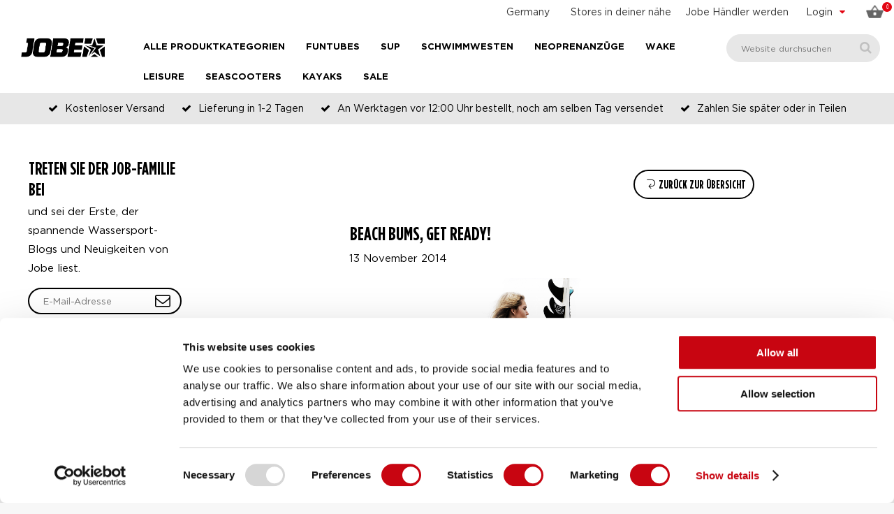

--- FILE ---
content_type: text/html; charset=windows-1252
request_url: https://www.jobesports.com/de/blog/beach-bums-get-ready-1631/
body_size: 16153
content:
<!doctype html>
<html lang="de" xmlns:og="http://ogp.me/ns#">
<head>
	<meta charset="windows-1252" />
	<title>Beach bums, get ready! - Blog - Jobe Offizielle Website</title>
		<meta property="og:image" content="https://www.jobesports.com/uploads/news/beach-bums-get-ready-sub-1415894175.jpg" />
        <meta property="og:image:width" content="570" />
    <meta property="og:image:height" content="380" />
    		<meta property="og:url" content="https://www.jobesports.com/de/blog/beach-bums-get-ready-1631/" />
	<meta property="og:title" content="Beach bums, get ready! - Blog - Jobe Offizielle Website" />
	<meta property="og:description" content="Get your bum in the Jobe Beach Bum 3/2.5" />
	<meta property="og:site_name" content="Jobe Sports International" />
	<meta property="og:type" content="website" />
    <meta property="og:locale" content="de" />
        <meta property="article:publisher" content="https://www.facebook.com/JobeWatersports/" />
    <meta property="article:published_time" content="2014-11-13T16:56:15+02:00" />
    	<meta http-equiv="content-language" content="de" />
	<meta name="language" content="de" />
	<meta name="description" content="Get your bum in the Jobe Beach Bum 3/2.5" />
	<meta name="revisit-after" content="3 days" />
	<meta name="robots" content="follow,index" />
	<meta name="author" content="Jobe Sports International" />
	<meta name="HandheldFriendly" content="true" />
	<meta name="MobileOptimized" content="480" />
	<meta name="viewport" content="width=device-width, initial-scale=1.0, maximum-scale=2.0" />
	<!--
			===========================================
			Online Identity & Solutions BV
			www.onlineidentity.nl
			===========================================
	-->
	<link rel="icon" type="image/png" href="/images/favicon.png" />
	<!--[if IE]><link rel="shortcut icon" href="/images/favicon.ico"/><![endif]-->
		<link rel="canonical" href="https://www.jobesports.com/de/blog/beach-bums-get-ready-1631/" />
		<link rel="alternate" hreflang="x-default" href="https://www.jobesports.com/en/newsflash/beach-bums-get-ready-1631/" />
	<link rel="alternate" hreflang="en" href="https://www.jobesports.com/en/newsflash/beach-bums-get-ready-1631/">
<link rel="alternate" hreflang="nl" href="https://www.jobesports.com/nl/blog/beach-bums-get-ready-1631/">
<link rel="alternate" hreflang="de" href="https://www.jobesports.com/de/blog/beach-bums-get-ready-1631/">
<link rel="alternate" hreflang="fr" href="https://www.jobesports.com/fr/blog/beach-bums-get-ready-1631/">
<link rel="alternate" hreflang="es" href="https://www.jobesports.com/es/blog/beach-bums-get-ready-1631/">
<link rel="alternate" hreflang="sv" href="https://www.jobesports.com/se/blog/beach-bums-get-ready-1631/">
<link rel="alternate" hreflang="it" href="https://www.jobesports.com/it/blog/beach-bums-get-ready-1631/">
<link rel="alternate" hreflang="en-gb" href="https://www.jobesports.com/uk/newsflash/beach-bums-get-ready-1631/">
<link rel="alternate" hreflang="da" href="https://www.jobesports.com/dk/newsflash/beach-bums-get-ready-1631/">
<link rel="alternate" hreflang="en-au" href="https://www.jobesports.com/au/">
<link rel="alternate" hreflang="en-nz" href="https://www.jobesports.com/nz/">
	<link rel="stylesheet" type="text/css" href="/include/css/plugins.css?v=4" />
	<link rel="stylesheet" type="text/css" href="/include/css/stylesheet.css?v=18" />
	<link rel="stylesheet" type="text/css" href="/include/css/responsive.css?v=18" />
		<script src="/include/js/jquery.plugins.v6.js" data-cookieconsent="ignore"></script>
    <script src="/include/js/swiper-bundle.min.js" data-cookieconsent="ignore"></script>
	<script src="/include/js/functions.js?v=3" data-cookieconsent="ignore"></script>
	    	<script> (function(){function t(t,e,r){if("cookie"===t){var n=document.cookie.split(";");for(var o=0;o<n.length;o++){var i=n[o].split("=");if(i[0].trim()===e)return i[1]}}else if("localStorage"===t)return localStorage.getItem(e);else if("jsVariable"===t)return window[e];else console.warn("invalid uid source",t)}function e(e,r,n){var o=document.createElement("script");o.async=!0,o.src=r,e.insertBefore(o,n)}function r(r,n,o,i,a){var c,s=!1;try{var u=navigator.userAgent,f=/Version\/([0-9\._]+)(.*Mobile)?.*Safari.*/.exec(u);f&&parseFloat(f[1])>=16.4&&(c=t(o,i,""),s=!0)}catch(t){console.error(t)}var l=window[a]=window[a]||[];l.push({"gtm.start":(new Date).getTime(),event:"gtm.js"});var g=r+"/script.js?id="+n+(s?"&enableCK=true":"")+(c?"&mcookie="+encodeURIComponent(c):""),d=document.getElementsByTagName("script")[0];e(d.parentNode,g,d)}r('https://tagging.jobesports.com',"GTM-NK86F97","cookie","_taggingmk","dataLayer")})(); </script>
	
	</head>
<body class="">
<noscript><iframe src="https://tagging.jobesports.com/ns.html?id=GTM-NK86F97" height="0" width="0" style="display:none;visibility:hidden"></iframe></noscript>
<script defer src="https://tagging.jobesports.com/adex.js"></script>
<script defer src="https://tagging.jobesports.com/settings.js"></script>
<div id="fb-root"></div>
<input type="hidden" id="sessie_id" value="d34286a7b37oah2u3svcsb6sg6" />
<input type="hidden" id="geklikt" value="0" />
<input type="hidden" id="taal" value="DU" />
<input type="hidden" id="shopping_cart_url" value="/de/shopping-cart/" />
<!--HEADER-->
<div class="header">
    		<div class="col-12 topBar">
                        <span class="cartBtn"><span class="col-12"><img src="/images/basket-2018.png" alt="Einkaufswagen" /><span id="amountSmall">0</span></span><span class="labelMobileMenu cartLabel">Einkaufswagen</span></span>						<div class="accountMenuCol">
				<div class="accountName"><span class="hide-mobile">Login</span><span class="show-mobile"><span class="ti-user centerMobile"></span><span class="labelMobileMenu accountLabel">Login</span></span> <i class="fa fa-caret-down pl10 floatRight redcolor"></i></div>
				<div class="accountMenu">
					<ul class="col-12">
						<li><a href="/de/mein-konto/">Login</a></li>
						<li><a href="/de/mein-konto/register/">Erstelle einen Account</a></li>
						<li><a href="/de/mein-konto/forgot-password/">Passwort vergessen</a></li>
					</ul>
				</div>
			</div>
						<div class="searchIcon small-show">
				<i class="ti-search centerMobile"></i>
				<span class="labelMobileMenu searchLabel">Search</span>
			</div>
            <div class="dealerLink small-hide">
                <a href="/de/jobe-handler-werden/">Jobe Händler werden</a>
            </div>
            <div class="storeFinder small-hide">
                <a href="/de/handler/" class="storeFinderLink">Stores in deiner nähe</a>
            </div>
            <div class="languageCol small-hide">
				<div class="currentLanguage">
					<a href="#langselect" class="fancybox noDeco">
						<span class="hide-mobile">Germany</span>
						<span class="show-mobile"><img src="/images/flags/flag_DU.png" alt="Deutsch"/></span>
					</a>
				</div>
			</div>
                        <div vocab="https://schema.org/" typeof="Organization">
                <span property="name" content="Jobesports.com"></span>
                <div property="aggregateRating" typeof="AggregateRating">
                    <div>
                        <span property="ratingValue" content="4.3"></span>
                        <span property="bestRating" content="5"></span>
                        <span property="ratingCount" content="49"></span>
                    </div>
                </div>
            </div>
		</div>
		<a href="/de/" class="logo small-hide"><img src="/images/logo.png" alt="Jobe Official Website" /></a>
		<div itemscope itemtype="https://schema.org/WebSite">
  		<span itemprop="url" content="https://www.jobesports.com/de/"></span>
		<div class="searchBox" itemprop="potentialAction" itemscope itemtype="http://schema.org/SearchAction">
			<input itemprop="query-input" type="text" id="search_textbox" name="search_textbox" class="searchBoxinput" placeholder="Website durchsuchen" title="Website durchsuchen" onkeydown="isFormSubmit(event)" required="required" />
			<span itemprop="target" content="https://www.jobesports.com/de/suchergebnisse/&search={search_textbox}"></span>
			<button type="button" class="searchBoxbutton" onclick="searchFormSubmit()" onkeypress="searchFormSubmit()" title="Search"><i class="fa fa-search"></i></button>
		</div>
	</div>
	
  <a href="/de/" class="logo small-show mobileLogo">
    <img src="/images/logo.png" alt="Jobe Official Website">
</a>
<span class="labelMobileMenu menuLabel">Menü</span>
<span id="toggle" class=""><span></span></span>
<ul class="megaMenuOuter">
            <li class="menuItem s-hide">
            <span>Alle Produktkategorien</span>
            <i class="iconArrow fa fa-angle-down s-showI"></i>
            <ul class="megaMenu">
                <li class="leftMegaMenu">
                    <ul class="leftMegaMenuSub">
                                                    <li>
                                <a href="/de/2026-collection/" class="categorieItem">2026 Collection</a>
                                <ul class="rightMegaMenu">
                                                                            <li class="fiveColumnMenu">
                                            <ul class="categorieMenu">
                                                <li class="categorieMain"><a href="/de/2026-collection/" aria-label="2026 Collection - 2026 Collection">2026 Collection</a></li>
                                                                                            </ul>
                                        </li>
                                                                        </ul>
                            </li>
                                                        <li>
                                <a href="/de/funtube/" class="categorieItem">Funtubes</a>
                                <ul class="rightMegaMenu">
                                                                            <li class="fiveColumnMenu">
                                            <ul class="categorieMenu">
                                                <li class="categorieMain"><a href="/de/funtubes/" aria-label="Funtubes - Alle Funtubes">Alle Funtubes</a></li>
                                                                                                        <li><a href="/de/funtubes/bestseller/" aria-label="Funtubes - Alle Funtubes - Bestseller">Bestseller</a></li>
                                                                                                                <li><a href="/de/funtubes/1-person-funtubes/" aria-label="Funtubes - Alle Funtubes - 1 Person Funtubes">1 Person Funtubes</a></li>
                                                                                                                <li><a href="/de/funtubes/2-personen-funtubes/" aria-label="Funtubes - Alle Funtubes - 2 Personen Funtubes">2 Personen Funtubes</a></li>
                                                                                                                <li><a href="/de/funtubes/3-personen-funtubes/" aria-label="Funtubes - Alle Funtubes - 3 Personen Funtubes">3 Personen Funtubes</a></li>
                                                                                                                <li><a href="/de/funtubes/4-personen-funtubes/" aria-label="Funtubes - Alle Funtubes - 4 Personen Funtubes">4 Personen Funtubes</a></li>
                                                                                                                <li><a href="/de/funtubes/5-personen-funtubes/" aria-label="Funtubes - Alle Funtubes - 5+ Personen Funtubes">5+ Personen Funtubes</a></li>
                                                                                                    </ul>
                                        </li>
                                                                                <li class="fiveColumnMenu">
                                            <ul class="categorieMenu">
                                                <li class="categorieMain"><a href="/de/funtubes/" aria-label="Funtubes - Funtube Typen">Funtube Typen</a></li>
                                                                                                        <li><a href="/de/funtube-typen/sofas/" aria-label="Funtubes - Funtube Typen - Sofas">Sofas</a></li>
                                                                                                                <li><a href="/de/funtube-typen/donuts/" aria-label="Funtubes - Funtube Typen - Donuts">Donuts</a></li>
                                                                                                                <li><a href="/de/funtube-typen/decks/" aria-label="Funtubes - Funtube Typen - Decks">Decks</a></li>
                                                                                                                <li><a href="/de/funtube-typen/bananen/" aria-label="Funtubes - Funtube Typen - Bananen">Bananen</a></li>
                                                                                                                <li><a href="/de/funtube-typen/spezielle-formen/" aria-label="Funtubes - Funtube Typen - Spezielle Formen">Spezielle Formen</a></li>
                                                                                                                <li><a href="/de/funtube-typen/trainer-fur-kinder/" aria-label="Funtubes - Funtube Typen - Trainer für Kinder">Trainer für Kinder</a></li>
                                                                                                    </ul>
                                        </li>
                                                                                <li class="fiveColumnMenu">
                                            <ul class="categorieMenu">
                                                <li class="categorieMain"><a href="/de/funtube-pauschalangebot/" aria-label="Funtubes - Pauschalangebot">Pauschalangebot</a></li>
                                                                                                        <li><a href="/de/funtube-pauschalangebot/1-person-funtubes/" aria-label="Funtubes - Pauschalangebot - 1 Person Funtubes">1 Person Funtubes</a></li>
                                                                                                                <li><a href="/de/funtube-pauschalangebot/2-personen-funtubes/" aria-label="Funtubes - Pauschalangebot - 2 Personen Funtubes">2 Personen Funtubes</a></li>
                                                                                                    </ul>
                                        </li>
                                                                                <li class="fiveColumnMenu">
                                            <ul class="categorieMenu">
                                                <li class="categorieMain"><a href="/de/funtube-zubehor/" aria-label="Funtubes - Zubehör">Zubehör</a></li>
                                                                                                        <li><a href="/de/funtube-zubehor/leinen/" aria-label="Funtubes - Zubehör - Leinen">Leinen</a></li>
                                                                                                                <li><a href="/de/funtube-zubehor/luftpumpen/" aria-label="Funtubes - Zubehör - Luftpumpen">Luftpumpen</a></li>
                                                                                                                <li><a href="/de/funtube-zubehor/" aria-label="Funtubes - Zubehör - Alles Zubehör">Alles Zubehör</a></li>
                                                                                                    </ul>
                                        </li>
                                                                        </ul>
                            </li>
                                                        <li>
                                <a href="/de/foils/" class="categorieItem">Foil</a>
                                <ul class="rightMegaMenu">
                                                                            <li class="fiveColumnMenu">
                                            <ul class="categorieMenu">
                                                <li class="categorieMain"><a href="/de/foils/" aria-label="Foil - Alle Foils - Neu">Alle Foils - <span class='redcolor'>Neu</span></a></li>
                                                                                            </ul>
                                        </li>
                                                                        </ul>
                            </li>
                                                        <li>
                                <a href="/de/schwimmweste/" class="categorieItem">Schwimmwesten</a>
                                <ul class="rightMegaMenu">
                                                                            <li class="fiveColumnMenu">
                                            <ul class="categorieMenu">
                                                <li class="categorieMain"><a href="/de/schwimmwesten/" aria-label="Schwimmwesten - Alle Schwimmwesten">Alle Schwimmwesten</a></li>
                                                                                                        <li><a href="/de/schwimmwesten/neopren-schwimmwesten/" aria-label="Schwimmwesten - Alle Schwimmwesten - Neopren Schwimmwesten">Neopren Schwimmwesten</a></li>
                                                                                                                <li><a href="/de/schwimmwesten/nylon-schwimmwesten/" aria-label="Schwimmwesten - Alle Schwimmwesten - Nylon Schwimmwesten">Nylon Schwimmwesten</a></li>
                                                                                                                <li><a href="/de/schwimmwesten/schwimmwesten-unisex/" aria-label="Schwimmwesten - Alle Schwimmwesten - Schwimmwesten Unisex">Schwimmwesten Unisex</a></li>
                                                                                                                <li><a href="/de/schwimmwesten/newton-bodywarmers/" aria-label="Schwimmwesten - Alle Schwimmwesten - Newton Bodywarmers">Newton Bodywarmers</a></li>
                                                                                                                <li><a href="/de/schwimmwesten/basic-komfort/" aria-label="Schwimmwesten - Alle Schwimmwesten - Basic Komfort">Basic Komfort</a></li>
                                                                                                                <li><a href="/de/schwimmwesten/regular-komfort/" aria-label="Schwimmwesten - Alle Schwimmwesten - Regular Komfort">Regular Komfort</a></li>
                                                                                                                <li><a href="/de/schwimmwesten/full-komfort/" aria-label="Schwimmwesten - Alle Schwimmwesten - Full Komfort">Full Komfort</a></li>
                                                                                                                <li><a href="/de/schwimmwesten/supreme-komfort/" aria-label="Schwimmwesten - Alle Schwimmwesten - Supreme Komfort">Supreme Komfort</a></li>
                                                                                                    </ul>
                                        </li>
                                                                                <li class="fiveColumnMenu">
                                            <ul class="categorieMenu">
                                                <li class="categorieMain"><a href="/de/schwimmwesten-herren/" aria-label="Schwimmwesten - Schwimmwesten Herren">Schwimmwesten Herren</a></li>
                                                                                                        <li><a href="/de/schwimmwesten-herren/neopren-schwimmwesten/" aria-label="Schwimmwesten - Schwimmwesten Herren - Neopren Schwimmwesten">Neopren Schwimmwesten</a></li>
                                                                                                                <li><a href="/de/schwimmwesten-herren/nylon-schwimmwesten/" aria-label="Schwimmwesten - Schwimmwesten Herren - Nylon Schwimmwesten">Nylon Schwimmwesten</a></li>
                                                                                                                <li><a href="/de/schwimmwesten-herren/newton-bodywarmers/" aria-label="Schwimmwesten - Schwimmwesten Herren - Newton Bodywarmers">Newton Bodywarmers</a></li>
                                                                                                                <li><a href="/de/schwimmwesten-herren/basic-komfort/" aria-label="Schwimmwesten - Schwimmwesten Herren - Basic Komfort">Basic Komfort</a></li>
                                                                                                                <li><a href="/de/schwimmwesten-herren/regular-komfort/" aria-label="Schwimmwesten - Schwimmwesten Herren - Regular Komfort">Regular Komfort</a></li>
                                                                                                                <li><a href="/de/schwimmwesten-herren/full-komfort/" aria-label="Schwimmwesten - Schwimmwesten Herren - Full Komfort">Full Komfort</a></li>
                                                                                                                <li><a href="/de/schwimmwesten-herren/supreme-komfort/" aria-label="Schwimmwesten - Schwimmwesten Herren - Supreme Komfort">Supreme Komfort</a></li>
                                                                                                    </ul>
                                        </li>
                                                                                <li class="fiveColumnMenu">
                                            <ul class="categorieMenu">
                                                <li class="categorieMain"><a href="/de/schwimmwesten-damen/" aria-label="Schwimmwesten - Schwimmwesten Damen">Schwimmwesten Damen</a></li>
                                                                                                        <li><a href="/de/schwimmwesten-damen/neopren-schwimmwesten/" aria-label="Schwimmwesten - Schwimmwesten Damen - Neopren Schwimmwesten">Neopren Schwimmwesten</a></li>
                                                                                                                <li><a href="/de/schwimmwesten-damen/nylon-schwimmwesten/" aria-label="Schwimmwesten - Schwimmwesten Damen - Nylon Schwimmwesten">Nylon Schwimmwesten</a></li>
                                                                                                                <li><a href="/de/schwimmwesten-damen/newton-bodywarmers/" aria-label="Schwimmwesten - Schwimmwesten Damen - Newton Bodywarmers">Newton Bodywarmers</a></li>
                                                                                                                <li><a href="/de/schwimmwesten-damen/basic-komfort/" aria-label="Schwimmwesten - Schwimmwesten Damen - Basic Komfort">Basic Komfort</a></li>
                                                                                                                <li><a href="/de/schwimmwesten-damen/regular-komfort/" aria-label="Schwimmwesten - Schwimmwesten Damen - Regular Komfort">Regular Komfort</a></li>
                                                                                                                <li><a href="/de/schwimmwesten-damen/full-komfort/" aria-label="Schwimmwesten - Schwimmwesten Damen - Full Komfort">Full Komfort</a></li>
                                                                                                                <li><a href="/de/schwimmwesten-damen/supreme-komfort/" aria-label="Schwimmwesten - Schwimmwesten Damen - Supreme Komfort">Supreme Komfort</a></li>
                                                                                                    </ul>
                                        </li>
                                                                                <li class="fiveColumnMenu">
                                            <ul class="categorieMenu">
                                                <li class="categorieMain"><a href="/de/schwimmwesten-kinder/" aria-label="Schwimmwesten - Schwimmwesten Kinder">Schwimmwesten Kinder</a></li>
                                                                                                        <li><a href="/de/schwimmwesten-kinder/neopren-schwimmwesten/" aria-label="Schwimmwesten - Schwimmwesten Kinder - Neopren Schwimmwesten">Neopren Schwimmwesten</a></li>
                                                                                                                <li><a href="/de/schwimmwesten-kinder/nylon-schwimmwesten/" aria-label="Schwimmwesten - Schwimmwesten Kinder - Nylon Schwimmwesten">Nylon Schwimmwesten</a></li>
                                                                                                                <li><a href="/de/schwimmwesten-kinder/newton-bodywarmers/" aria-label="Schwimmwesten - Schwimmwesten Kinder - Newton Bodywarmers">Newton Bodywarmers</a></li>
                                                                                                                <li><a href="/de/schwimmwesten-kinder/regular-komfort/" aria-label="Schwimmwesten - Schwimmwesten Kinder - Regular Komfort">Regular Komfort</a></li>
                                                                                                                <li><a href="/de/schwimmwesten-kinder/full-komfort/" aria-label="Schwimmwesten - Schwimmwesten Kinder - Full Komfort">Full Komfort</a></li>
                                                                                                    </ul>
                                        </li>
                                                                        </ul>
                            </li>
                                                        <li>
                                <a href="/de/sup-boards/" class="categorieItem">SUP</a>
                                <ul class="rightMegaMenu">
                                                                            <li class="fiveColumnMenu">
                                            <ul class="categorieMenu">
                                                                                            </ul>
                                        </li>
                                                                                <li class="fiveColumnMenu">
                                            <ul class="categorieMenu">
                                                <li class="categorieMain"><a href="/de/aufblasbares-sup-boards/" aria-label="SUP - Aufblasbares SUP Boards">Aufblasbares SUP Boards</a></li>
                                                                                                        <li><a href="/de/aufblasbares-sup-boards/lite-series/" aria-label="SUP - Aufblasbares SUP Boards - Lite Series">Lite Series</a></li>
                                                                                                                <li><a href="/de/aufblasbares-sup-boards/premium-series/" aria-label="SUP - Aufblasbares SUP Boards - Premium Series">Premium Series</a></li>
                                                                                                                <li><a href="https://www.jobesports.com/de/sup-elite-series" aria-label="SUP - Aufblasbares SUP Boards - Elite Series">Elite Series</a></li>
                                                                                                                <li><a href="/de/aufblasbares-sup-boards/concept-series/" aria-label="SUP - Aufblasbares SUP Boards - Concept Series - Neu">Concept Series - <span class='redcolor'>Neu</span></a></li>
                                                                                                    </ul>
                                        </li>
                                                                                <li class="fiveColumnMenu">
                                            <ul class="categorieMenu">
                                                <li class="categorieMain"><a href="/de/sup-zubehoer/" aria-label="SUP - SUP Zubehör">SUP Zubehör</a></li>
                                                                                                        <li><a href="/de/sup-zubehoer/sup-paddel/" aria-label="SUP - SUP Zubehör - SUP paddel">SUP paddel</a></li>
                                                                                                                <li><a href="/de/sup-zubehoer/pumpen/" aria-label="SUP - SUP Zubehör - Pumpen">Pumpen</a></li>
                                                                                                                <li><a href="/de/sup-zubehor/" aria-label="SUP - SUP Zubehör - Alles Zubehör">Alles Zubehör</a></li>
                                                                                                    </ul>
                                        </li>
                                                                                <li class="fiveColumnMenu">
                                            <ul class="categorieMenu">
                                                <li class="categorieMain"><a href="/de/sup-kleidung/" aria-label="SUP - SUP Kleidung">SUP Kleidung</a></li>
                                                                                                        <li><a href="/de/sup-kleidung/neoprenanzuge-fur-stand-up-paddeln/" aria-label="SUP - SUP Kleidung - Neoprenanzüge">Neoprenanzüge</a></li>
                                                                                                                <li><a href="/de/sup-kleidung/schuhe/" aria-label="SUP - SUP Kleidung - Schuhe">Schuhe</a></li>
                                                                                                    </ul>
                                        </li>
                                                                        </ul>
                            </li>
                                                        <li>
                                <a href="/de/Neoprenanzug/" class="categorieItem">Neoprenanzüge</a>
                                <ul class="rightMegaMenu">
                                                                            <li class="fiveColumnMenu">
                                            <ul class="categorieMenu">
                                                <li class="categorieMain"><a href="/de/neoprenanzuge/" aria-label="Neoprenanzüge - Alle Neoprenanzüge">Alle Neoprenanzüge</a></li>
                                                                                                        <li><a href="/de/neoprenanzuge/shorty/" aria-label="Neoprenanzüge - Alle Neoprenanzüge - Shorty">Shorty</a></li>
                                                                                                                <li><a href="/de/neoprenanzuge/fullsuit/" aria-label="Neoprenanzüge - Alle Neoprenanzüge - Fullsuit">Fullsuit</a></li>
                                                                                                                <li><a href="/de/neoprenanzuge/2-stuck-neoprenanzuge/" aria-label="Neoprenanzüge - Alle Neoprenanzüge - 2 Stück Neoprenanzüge">2 Stück Neoprenanzüge</a></li>
                                                                                                                <li><a href="/de/neoprenanzuge/zubehor/" aria-label="Neoprenanzüge - Alle Neoprenanzüge - Zubehör">Zubehör</a></li>
                                                                                                    </ul>
                                        </li>
                                                                                <li class="fiveColumnMenu">
                                            <ul class="categorieMenu">
                                                <li class="categorieMain"><a href="/de/neoprenanzuge-herren/" aria-label="Neoprenanzüge - Neoprenanzüge Herren">Neoprenanzüge Herren</a></li>
                                                                                                        <li><a href="/de/neoprenanzuge-herren/shorty/" aria-label="Neoprenanzüge - Neoprenanzüge Herren - Shorty">Shorty</a></li>
                                                                                                                <li><a href="/de/neoprenanzuge-herren/fullsuit/" aria-label="Neoprenanzüge - Neoprenanzüge Herren - Fullsuit">Fullsuit</a></li>
                                                                                                                <li><a href="/de/neoprenanzuge-herren/2-stuck-neoprenanzuge/" aria-label="Neoprenanzüge - Neoprenanzüge Herren - 2 Stück Neoprenanzüge">2 Stück Neoprenanzüge</a></li>
                                                                                                                <li><a href="/de/neoprenanzuge-herren/zubehor/" aria-label="Neoprenanzüge - Neoprenanzüge Herren - Zubehör">Zubehör</a></li>
                                                                                                    </ul>
                                        </li>
                                                                                <li class="fiveColumnMenu">
                                            <ul class="categorieMenu">
                                                <li class="categorieMain"><a href="/de/neoprenanzuge-damen/" aria-label="Neoprenanzüge - Neoprenanzüge Damen">Neoprenanzüge Damen</a></li>
                                                                                                        <li><a href="/de/neoprenanzuge-damen/shorty/" aria-label="Neoprenanzüge - Neoprenanzüge Damen - Shorty">Shorty</a></li>
                                                                                                                <li><a href="/de/neoprenanzuge-damen/fullsuit/" aria-label="Neoprenanzüge - Neoprenanzüge Damen - Fullsuit">Fullsuit</a></li>
                                                                                                                <li><a href="/de/neoprenanzuge-damen/2-stuck-neoprenanzuge/" aria-label="Neoprenanzüge - Neoprenanzüge Damen - 2 Stück Neoprenanzüge">2 Stück Neoprenanzüge</a></li>
                                                                                                                <li><a href="/de/neoprenanzuge-damen/zubehor/" aria-label="Neoprenanzüge - Neoprenanzüge Damen - Zubehör">Zubehör</a></li>
                                                                                                    </ul>
                                        </li>
                                                                                <li class="fiveColumnMenu">
                                            <ul class="categorieMenu">
                                                <li class="categorieMain"><a href="/de/neoprenanzuge-kinder/" aria-label="Neoprenanzüge - Neoprenanzüge Kinder">Neoprenanzüge Kinder</a></li>
                                                                                                        <li><a href="/de/neoprenanzuge-kinder/shorty/" aria-label="Neoprenanzüge - Neoprenanzüge Kinder - Shorty">Shorty</a></li>
                                                                                                                <li><a href="/de/neoprenanzuge-kinder/fullsuit/" aria-label="Neoprenanzüge - Neoprenanzüge Kinder - Fullsuit">Fullsuit</a></li>
                                                                                                                <li><a href="/de/neoprenanzuge-kinder/zubehor/" aria-label="Neoprenanzüge - Neoprenanzüge Kinder - Zubehör">Zubehör</a></li>
                                                                                                    </ul>
                                        </li>
                                                                        </ul>
                            </li>
                                                        <li>
                                <a href="/de/kayak-experience/" class="categorieItem">Kayaks</a>
                                <ul class="rightMegaMenu">
                                                                            <li class="fiveColumnMenu">
                                            <ul class="categorieMenu">
                                                <li class="categorieMain"><a href="/de/kayaks/" aria-label="Kayaks - Alle Kayaks">Alle Kayaks</a></li>
                                                                                                        <li><a href="/de/kayaks/leisure-kayaks/" aria-label="Kayaks - Alle Kayaks - Leisure kayaks">Leisure kayaks</a></li>
                                                                                                                <li><a href="/de/kayaks/allround-kayaks/" aria-label="Kayaks - Alle Kayaks - Allround kayaks">Allround kayaks</a></li>
                                                                                                                <li><a href="/de/kayaks/touring-kayaks/" aria-label="Kayaks - Alle Kayaks - Touring kayaks">Touring kayaks</a></li>
                                                                                                    </ul>
                                        </li>
                                                                                <li class="fiveColumnMenu">
                                            <ul class="categorieMenu">
                                                <li class="categorieMain"><a href="/de/accessories/" aria-label="Kayaks - Accessories">Accessories</a></li>
                                                                                            </ul>
                                        </li>
                                                                        </ul>
                            </li>
                                                        <li>
                                <a href="/de/wakeboard-wakesurf/" class="categorieItem">Wake</a>
                                <ul class="rightMegaMenu">
                                                                            <li class="fiveColumnMenu">
                                            <ul class="categorieMenu">
                                                <li class="categorieMain"><a href="/de/wakeboards/" aria-label="Wake - Alle Wakeboards">Alle Wakeboards</a></li>
                                                                                                        <li><a href="/de/wakeboards/boot-wakeoboards/" aria-label="Wake - Alle Wakeboards - Boot Wakeoboards - Neu">Boot Wakeoboards - <span class='redcolor'>Neu</span></a></li>
                                                                                                                <li><a href="/de/wakeboards/cable-wakeboards/" aria-label="Wake - Alle Wakeboards - Cable wakeboards">Cable wakeboards</a></li>
                                                                                                                <li><a href="/de/wakeboards/hybrid-wakeboards/" aria-label="Wake - Alle Wakeboards - Hybrid Wakeboards">Hybrid Wakeboards</a></li>
                                                                                                    </ul>
                                        </li>
                                                                                <li class="fiveColumnMenu">
                                            <ul class="categorieMenu">
                                                <li class="categorieMain"><a href="/de/wakeboard-pauschalangebot/" aria-label="Wake - Pauschalangebot">Pauschalangebot</a></li>
                                                                                                        <li><a href="/de/wakeboard-pauschalangebot/bereit-zu-gehen-paket/" aria-label="Wake - Pauschalangebot - Bereit zu gehen Set">Bereit zu gehen Set</a></li>
                                                                                                    </ul>
                                        </li>
                                                                                <li class="fiveColumnMenu">
                                            <ul class="categorieMenu">
                                                <li class="categorieMain"><a href="/de/wakeboard-bindungen/" aria-label="Wake - Wakeboard bindungen">Wakeboard bindungen</a></li>
                                                                                                        <li><a href="/de/wakeboard-bindungen/open-toe-bindungen/" aria-label="Wake - Wakeboard bindungen - Open toe Bindungen">Open toe Bindungen</a></li>
                                                                                                                <li><a href="/de/wakeboard-bindungen/closed-toe-bindungen/" aria-label="Wake - Wakeboard bindungen - Closed toe Bindungen">Closed toe Bindungen</a></li>
                                                                                                                <li><a href="/de/wakeboard-bindungen/modulare-bindungen/" aria-label="Wake - Wakeboard bindungen - Modulare Bindungen">Modulare Bindungen</a></li>
                                                                                                    </ul>
                                        </li>
                                                                                <li class="fiveColumnMenu">
                                            <ul class="categorieMenu">
                                                <li class="categorieMain"><a href="/de/wakesurfers/" aria-label="Wake - Wakesurfers">Wakesurfers</a></li>
                                                                                                        <li><a href="/de/wakesurfers/skim-stil/" aria-label="Wake - Wakesurfers - Skim Stil">Skim Stil</a></li>
                                                                                                                <li><a href="/de/wakesurfers/surfstil/" aria-label="Wake - Wakesurfers - Surfstil">Surfstil</a></li>
                                                                                                                <li><a href="/de/wakesurfers/hybrid/" aria-label="Wake - Wakesurfers - Hybrid">Hybrid</a></li>
                                                                                                    </ul>
                                        </li>
                                                                                <li class="fiveColumnMenu">
                                            <ul class="categorieMenu">
                                                <li class="categorieMain"><a href="/de/wake-zubehor/" aria-label="Wake - Zubehör">Zubehör</a></li>
                                                                                                        <li><a href="/de/wake-zubehor/seile-griffe/" aria-label="Wake - Zubehör - Seile & Griffe">Seile & Griffe</a></li>
                                                                                                                <li><a href="/de/wake-zubehor/helme/" aria-label="Wake - Zubehör - Helme">Helme</a></li>
                                                                                                                <li><a href="/de/wake-zubehor/wakeboard-tasche/" aria-label="Wake - Zubehör - Tasche">Tasche</a></li>
                                                                                                    </ul>
                                        </li>
                                                                                <li class="fiveColumnMenu">
                                            <ul class="categorieMenu">
                                                <li class="categorieMain"><a href="/de/wakeskates/" aria-label="Wake - Wakeskates">Wakeskates</a></li>
                                                                                            </ul>
                                        </li>
                                                                        </ul>
                            </li>
                                                        <li>
                                <a href="/de/wasserski/" class="categorieItem">Wasserski</a>
                                <ul class="rightMegaMenu">
                                                                            <li class="fiveColumnMenu">
                                            <ul class="categorieMenu">
                                                <li class="categorieMain"><a href="/de/wasserskis/" aria-label="Wasserski - Wasserskis">Wasserskis</a></li>
                                                                                                        <li><a href="/de/wasserskis/combo-wasserski/" aria-label="Wasserski - Wasserskis - Combo wasserski">Combo wasserski</a></li>
                                                                                                                <li><a href="/de/wasserskis/slalom-wasserski/" aria-label="Wasserski - Wasserskis - Slalom wasserski">Slalom wasserski</a></li>
                                                                                                                <li><a href="/de/wasserskis/trainers/" aria-label="Wasserski - Wasserskis - Trainers">Trainers</a></li>
                                                                                                    </ul>
                                        </li>
                                                                                <li class="fiveColumnMenu">
                                            <ul class="categorieMenu">
                                                <li class="categorieMain"><a href="/de/wasserski-pauschalangebot/" aria-label="Wasserski - Pauschalangebot">Pauschalangebot</a></li>
                                                                                                        <li><a href="/de/wasserski-pauschalangebot/combo-wasserski-pakete/" aria-label="Wasserski - Pauschalangebot - Combo wasserski pakete">Combo wasserski pakete</a></li>
                                                                                                                <li><a href="/de/wasserski-pauschalangebot/slalom-ski-pakete/" aria-label="Wasserski - Pauschalangebot - Slalom ski pakete ">Slalom ski pakete </a></li>
                                                                                                    </ul>
                                        </li>
                                                                                <li class="fiveColumnMenu">
                                            <ul class="categorieMenu">
                                                <li class="categorieMain"><a href="/de/wasserski-bindungen/" aria-label="Wasserski - Wasserski bindungen">Wasserski bindungen</a></li>
                                                                                                        <li><a href="/de/wasserski-bindungen/combo-wasserski-bindungen/" aria-label="Wasserski - Wasserski bindungen - Combo wasserski bindungen">Combo wasserski bindungen</a></li>
                                                                                                                <li><a href="/de/wasserski-bindungen/slalom-ski-bindungen/" aria-label="Wasserski - Wasserski bindungen - Slalom ski bindungen">Slalom ski bindungen</a></li>
                                                                                                    </ul>
                                        </li>
                                                                                <li class="fiveColumnMenu">
                                            <ul class="categorieMenu">
                                                <li class="categorieMain"><a href="/de/wasserski-zubehor/" aria-label="Wasserski - Zubehör">Zubehör</a></li>
                                                                                                        <li><a href="/de/wasserski-zubehor/seile-griffe/" aria-label="Wasserski - Zubehör - Seile & Griffe">Seile & Griffe</a></li>
                                                                                                                <li><a href="/de/wasserski-zubehor/waterski-tasche/" aria-label="Wasserski - Zubehör - Tasche">Tasche</a></li>
                                                                                                                <li><a href="/de/wasserski-zubehor/" aria-label="Wasserski - Zubehör - Alles Zubehör">Alles Zubehör</a></li>
                                                                                                    </ul>
                                        </li>
                                                                        </ul>
                            </li>
                                                        <li>
                                <a href="/de/kneeboarding/" class="categorieItem">Kneeboarding</a>
                                <ul class="rightMegaMenu">
                                                                            <li class="fiveColumnMenu">
                                            <ul class="categorieMenu">
                                                <li class="categorieMain"><a href="/de/kneeboards/" aria-label="Kneeboarding - Kneeboards">Kneeboards</a></li>
                                                                                                        <li><a href="/de/kneeboards/" aria-label="Kneeboarding - Kneeboards - Alle Kneeboards">Alle Kneeboards</a></li>
                                                                                                                <li><a href="/de/kneeboards/pauschalangebot/" aria-label="Kneeboarding - Kneeboards - Pauschalangebot">Pauschalangebot</a></li>
                                                                                                    </ul>
                                        </li>
                                                                                <li class="fiveColumnMenu">
                                            <ul class="categorieMenu">
                                                <li class="categorieMain"><a href="/de/kneeboard-zubehor/" aria-label="Kneeboarding - Zubehör">Zubehör</a></li>
                                                                                                        <li><a href="/de/kneeboard-zubehor/seile-griffe/" aria-label="Kneeboarding - Zubehör - Seile & Griffe">Seile & Griffe</a></li>
                                                                                                                <li><a href="/de/kneeboard-zubehor/kneeboard-tasche/" aria-label="Kneeboarding - Zubehör - Tasche">Tasche</a></li>
                                                                                                                <li><a href="/de/kneeboard-zubehor/" aria-label="Kneeboarding - Zubehör - Alles Zubehör">Alles Zubehör</a></li>
                                                                                                    </ul>
                                        </li>
                                                                        </ul>
                            </li>
                                                        <li>
                                <a href="/de/multi-position/" class="categorieItem">Multi Position</a>
                                <ul class="rightMegaMenu">
                                                                            <li class="fiveColumnMenu">
                                            <ul class="categorieMenu">
                                                <li class="categorieMain"><a href="/de/multi-position-boards/" aria-label="Multi Position - Multi position boards">Multi position boards</a></li>
                                                                                                        <li><a href="/de/jobe-omnia-multipositionsbrett-252325001/" aria-label="Multi Position - Multi position boards - Omnia">Omnia</a></li>
                                                                                                                <li><a href="/de/jobe-stimmel-multi-position-board-252525002/" aria-label="Multi Position - Multi position boards - Stimmel">Stimmel</a></li>
                                                                                                                <li><a href="/de/jobe-chipper-multi-position-board-mit-handgriff-252525001/" aria-label="Multi Position - Multi position boards - Chipper">Chipper</a></li>
                                                                                                    </ul>
                                        </li>
                                                                                <li class="fiveColumnMenu">
                                            <ul class="categorieMenu">
                                                <li class="categorieMain"><a href="/de/multi-position-boards-zubehor/" aria-label="Multi Position - Zubehör">Zubehör</a></li>
                                                                                                        <li><a href="/de/multi-position-boards-zubehor/seile-griffe/" aria-label="Multi Position - Zubehör - Seile & Griffe">Seile & Griffe</a></li>
                                                                                                                <li><a href="/de/multi-position-boards-zubehor/multi-position-board-tasche/" aria-label="Multi Position - Zubehör - Tasche">Tasche</a></li>
                                                                                                                <li><a href="/multi-position-board-zubehor/" aria-label="Multi Position - Zubehör - Alles Zubehör">Alles Zubehör</a></li>
                                                                                                    </ul>
                                        </li>
                                                                        </ul>
                            </li>
                                                        <li>
                                <a href="/de/bekleidung-schuhe/" class="categorieItem">Bekleidung & Schuhe</a>
                                <ul class="rightMegaMenu">
                                                                            <li class="fiveColumnMenu">
                                            <ul class="categorieMenu">
                                                <li class="categorieMain"><a href="/de/herren-kleidung/" aria-label="Bekleidung & Schuhe - Herren kleidung">Herren kleidung</a></li>
                                                                                                        <li><a href="/de/herren-kleidung/schuhe/" aria-label="Bekleidung & Schuhe - Herren kleidung - Schuhe">Schuhe</a></li>
                                                                                                                <li><a href="/de/herren-kleidung/wasserschuhe/" aria-label="Bekleidung & Schuhe - Herren kleidung - Wasserschuhe">Wasserschuhe</a></li>
                                                                                                                <li><a href="/de/herren-kleidung/badeshorts/" aria-label="Bekleidung & Schuhe - Herren kleidung - Badeshorts">Badeshorts</a></li>
                                                                                                                <li><a href="/de/herren-kleidung/rash-guards/" aria-label="Bekleidung & Schuhe - Herren kleidung - Rash guards">Rash guards</a></li>
                                                                                                                <li><a href="/de/herren-kleidung/legere-kleidung/" aria-label="Bekleidung & Schuhe - Herren kleidung - Legere kleidung">Legere kleidung</a></li>
                                                                                                                <li><a href="/de/herren-kleidung/jacken/" aria-label="Bekleidung & Schuhe - Herren kleidung - Jacken">Jacken</a></li>
                                                                                                                <li><a href="/de/herren-kleidung/zubehor/" aria-label="Bekleidung & Schuhe - Herren kleidung - Zubehör">Zubehör</a></li>
                                                                                                    </ul>
                                        </li>
                                                                                <li class="fiveColumnMenu">
                                            <ul class="categorieMenu">
                                                <li class="categorieMain"><a href="/de/damen-kleidung/" aria-label="Bekleidung & Schuhe - Damen kleidung">Damen kleidung</a></li>
                                                                                                        <li><a href="/de/damen-kleidung/schuhe/" aria-label="Bekleidung & Schuhe - Damen kleidung - Schuhe">Schuhe</a></li>
                                                                                                                <li><a href="/de/damen-kleidung/wasserschuhe/" aria-label="Bekleidung & Schuhe - Damen kleidung - Wasserschuhe">Wasserschuhe</a></li>
                                                                                                                <li><a href="/de/damen-kleidung/badeshorts/" aria-label="Bekleidung & Schuhe - Damen kleidung - Badeshorts">Badeshorts</a></li>
                                                                                                                <li><a href="/de/damen-kleidung/rash-guards/" aria-label="Bekleidung & Schuhe - Damen kleidung - Rash guards">Rash guards</a></li>
                                                                                                                <li><a href="/de/damen-kleidung/legere-kleidung/" aria-label="Bekleidung & Schuhe - Damen kleidung - Legere kleidung">Legere kleidung</a></li>
                                                                                                                <li><a href="/de/damen-kleidung/jacken/" aria-label="Bekleidung & Schuhe - Damen kleidung - Jacken">Jacken</a></li>
                                                                                                                <li><a href="/de/damen-kleidung/zubehor/" aria-label="Bekleidung & Schuhe - Damen kleidung - Zubehör">Zubehör</a></li>
                                                                                                    </ul>
                                        </li>
                                                                                <li class="fiveColumnMenu">
                                            <ul class="categorieMenu">
                                                <li class="categorieMain"><a href="/de/kinder-kleidung/" aria-label="Bekleidung & Schuhe - Kinder kleidung">Kinder kleidung</a></li>
                                                                                                        <li><a href="/de/kinder-kleidung/wasserschuhe/" aria-label="Bekleidung & Schuhe - Kinder kleidung - Wasserschuhe">Wasserschuhe</a></li>
                                                                                                                <li><a href="/de/kinder-kleidung/badeshorts/" aria-label="Bekleidung & Schuhe - Kinder kleidung - Badeshorts">Badeshorts</a></li>
                                                                                                                <li><a href="/de/kinder-kleidung/rash-guards/" aria-label="Bekleidung & Schuhe - Kinder kleidung - Rash guards">Rash guards</a></li>
                                                                                                                <li><a href="/de/kinder-kleidung/legere-kleidung/" aria-label="Bekleidung & Schuhe - Kinder kleidung - Legere kleidung">Legere kleidung</a></li>
                                                                                                    </ul>
                                        </li>
                                                                                <li class="fiveColumnMenu">
                                            <ul class="categorieMenu">
                                                <li class="categorieMain"><a href="/de/bekleidung-und-schuhe-zubehor/" aria-label="Bekleidung & Schuhe - Zubehör">Zubehör</a></li>
                                                                                                        <li><a href="/de/bekleidung-und-schuhe-zubehor/sonnenbrille/" aria-label="Bekleidung & Schuhe - Zubehör - Sonnenbrille">Sonnenbrille</a></li>
                                                                                                    </ul>
                                        </li>
                                                                        </ul>
                            </li>
                                                        <li>
                                <a href="/de/schutzausrustung/" class="categorieItem">Schutzausrüstung</a>
                                <ul class="rightMegaMenu">
                                                                            <li class="fiveColumnMenu">
                                            <ul class="categorieMenu">
                                                <li class="categorieMain"><a href="/de/schutzausrustung/" aria-label="Schutzausrüstung - Alle Schutzausrüstung">Alle Schutzausrüstung</a></li>
                                                                                                        <li><a href="/de/alle-schutzausrustung/helme/" aria-label="Schutzausrüstung - Alle Schutzausrüstung - Helme">Helme</a></li>
                                                                                                                <li><a href="/de/alle-schutzausrustung/handschuhe/" aria-label="Schutzausrüstung - Alle Schutzausrüstung - Handschuhe">Handschuhe</a></li>
                                                                                                                <li><a href="/de/alle-schutzausrustung/brille/" aria-label="Schutzausrüstung - Alle Schutzausrüstung - Brille">Brille</a></li>
                                                                                                    </ul>
                                        </li>
                                                                        </ul>
                            </li>
                                                        <li>
                                <a href="/de/bootszubehor/" class="categorieItem">Bootszubehör</a>
                                <ul class="rightMegaMenu">
                                                                            <li class="fiveColumnMenu">
                                            <ul class="categorieMenu">
                                                <li class="categorieMain"><a href="/de/bootzubehor/" aria-label="Bootszubehör - Bootzubehör">Bootzubehör</a></li>
                                                                                                        <li><a href="/de/bootzubehor/strecke/" aria-label="Bootszubehör - Bootzubehör - Strecke">Strecke</a></li>
                                                                                                                <li><a href="/de/bootzubehor/" aria-label="Bootszubehör - Bootzubehör - Alles Zubehör">Alles Zubehör</a></li>
                                                                                                    </ul>
                                        </li>
                                                                        </ul>
                            </li>
                                                        <li>
                                <a href="/de/geschenkkarten/" class="categorieItem">Geschenkkarten</a>
                                <ul class="rightMegaMenu">
                                                                            <li class="fiveColumnMenu">
                                            <ul class="categorieMenu">
                                                <li class="categorieMain"><a href="/de/geschenkkarten/" aria-label="Geschenkkarten - Alle Geschenkkarten">Alle Geschenkkarten</a></li>
                                                                                            </ul>
                                        </li>
                                                                        </ul>
                            </li>
                                                        <li>
                                <a href="/de/taschen/" class="categorieItem">Taschen</a>
                                <ul class="rightMegaMenu">
                                                                            <li class="fiveColumnMenu">
                                            <ul class="categorieMenu">
                                                <li class="categorieMain"><a href="/de/taschen/" aria-label="Taschen - Taschen - Neu">Taschen - <span class='redcolor'>Neu</span></a></li>
                                                                                                        <li><a href="/de/alle-taschen/drybags/" aria-label="Taschen - Taschen - Drybags - Neu">Drybags - <span class='redcolor'>Neu</span></a></li>
                                                                                                                <li><a href="/de/alle-taschen/daypacks/" aria-label="Taschen - Taschen - Daypacks - Neu">Daypacks - <span class='redcolor'>Neu</span></a></li>
                                                                                                                <li><a href="/de/alle-taschen/coolerbags/" aria-label="Taschen - Taschen - Coolerbags - Neu">Coolerbags - <span class='redcolor'>Neu</span></a></li>
                                                                                                                <li><a href="/de/alle-taschen/organisers/" aria-label="Taschen - Taschen - Organisers - Neu">Organisers - <span class='redcolor'>Neu</span></a></li>
                                                                                                                <li><a href="/de/alle-taschen/product-bags/" aria-label="Taschen - Taschen - Product Bags - Neu">Product Bags - <span class='redcolor'>Neu</span></a></li>
                                                                                                    </ul>
                                        </li>
                                                                        </ul>
                            </li>
                                                        <li>
                                <a href="/de/leisure/" class="categorieItem">Leisure</a>
                                <ul class="rightMegaMenu">
                                                                            <li class="fiveColumnMenu">
                                            <ul class="categorieMenu">
                                                <li class="categorieMain"><a href="/de/lounges-und-floats/" aria-label="Leisure - Lounges und Floats">Lounges und Floats</a></li>
                                                                                                        <li><a href="/de/lounges-und-floats/aufblasbare-plattformen/" aria-label="Leisure - Lounges und Floats - Aufblasbare Plattformen und docks">Aufblasbare Plattformen und docks</a></li>
                                                                                                                <li><a href="/de/lounges-und-floats/infinity-serie/" aria-label="Leisure - Lounges und Floats - Infinity Kollektion: verlängern Sie Ihr Boot">Infinity Kollektion: verlängern Sie Ihr Boot</a></li>
                                                                                                    </ul>
                                        </li>
                                                                                <li class="fiveColumnMenu">
                                            <ul class="categorieMenu">
                                                <li class="categorieMain"><a href="/de/freizeit-musthaves/" aria-label="Leisure - Freizeit musthaves">Freizeit musthaves</a></li>
                                                                                                        <li><a href="/de/freizeit-musthaves/lounges-und-floats/" aria-label="Leisure - Freizeit musthaves - Lounges und Floats">Lounges und Floats</a></li>
                                                                                                                <li><a href="/de/freizeit-musthaves/zubehor/" aria-label="Leisure - Freizeit musthaves - Zubehör">Zubehör</a></li>
                                                                                                    </ul>
                                        </li>
                                                                        </ul>
                            </li>
                                                        <li>
                                <a href="/de/seascooter/" class="categorieItem">Seascooters</a>
                                <ul class="rightMegaMenu">
                                                                            <li class="fiveColumnMenu">
                                            <ul class="categorieMenu">
                                                <li class="categorieMain"><a href="/de/seascooters/" aria-label="Seascooters - Alle Seascooters">Alle Seascooters</a></li>
                                                                                            </ul>
                                        </li>
                                                                        </ul>
                            </li>
                                                        <li>
                                <a href="/de/jobe-collabs/" class="categorieItem">Collaborations</a>
                                <ul class="rightMegaMenu">
                                                                            <li class="fiveColumnMenu">
                                            <ul class="categorieMenu">
                                                <li class="categorieMain"><a href="/de/brabus/" aria-label="Collaborations - Brabus x Jobe">Brabus x Jobe</a></li>
                                                                                                        <li><a href="/brabus-x-jobe/" aria-label="Collaborations - Brabus x Jobe - Alle Brabus x Jobe Produkten">Alle Brabus x Jobe Produkten</a></li>
                                                                                                    </ul>
                                        </li>
                                                                                <li class="fiveColumnMenu">
                                            <ul class="categorieMenu">
                                                <li class="categorieMain"><a href="/de/axopar-jobe/" aria-label="Collaborations - Axopar x Jobe">Axopar x Jobe</a></li>
                                                                                                        <li><a href="/the-adventure-collection/" aria-label="Collaborations - Axopar x Jobe - The Adventure Collection">The Adventure Collection</a></li>
                                                                                                    </ul>
                                        </li>
                                                                        </ul>
                            </li>
                                                        <li>
                                <a href="/de/sale/" class="categorieItem">SALE</a>
                                <ul class="rightMegaMenu">
                                                                            <li class="fiveColumnMenu">
                                            <ul class="categorieMenu">
                                                <li class="categorieMain"><a href="/de/sale-produkten/" aria-label="SALE - Sale - Neu">Sale - <span class='redcolor'>Neu</span></a></li>
                                                                                                        <li><a href="/de/sale-produkten/funtubes/" aria-label="SALE - Sale - funtubes">funtubes</a></li>
                                                                                                                <li><a href="/de/sale-produkten/schwimmwesten/" aria-label="SALE - Sale - Schwimmwesten">Schwimmwesten</a></li>
                                                                                                                <li><a href="/de/sale-produkten/neoprenanzuge/" aria-label="SALE - Sale - Neoprenanzüge">Neoprenanzüge</a></li>
                                                                                                                <li><a href="/de/sale-produkten/paddle-sports/" aria-label="SALE - Sale - Paddle Sports">Paddle Sports</a></li>
                                                                                                                <li><a href="/de/sale-produkten/boardsports-skis/" aria-label="SALE - Sale - Boardsports & Skis">Boardsports & Skis</a></li>
                                                                                                                <li><a href="/de/sale-produkten/freizeit-bekleidung-schuhe/" aria-label="SALE - Sale - reizeit, Bekleidung & Schuhe">reizeit, Bekleidung & Schuhe</a></li>
                                                                                                    </ul>
                                        </li>
                                                                        </ul>
                            </li>
                                                        <li>
                                <a href="/de/mix-match/" class="categorieItem">Mix & Match</a>
                                <ul class="rightMegaMenu">
                                                                            <li class="fiveColumnMenu">
                                            <ul class="categorieMenu">
                                                <li class="categorieMain"><a href="/de/mix-and-match/" aria-label="Mix & Match - Mix & Match">Mix & Match</a></li>
                                                                                                        <li><a href="/de/mix-and-match/sunset-purple/" aria-label="Mix & Match - Mix & Match - Sunset Purple">Sunset Purple</a></li>
                                                                                                                <li><a href="/de/mix-and-match/deep-teal/" aria-label="Mix & Match - Mix & Match - Deep Teal">Deep Teal</a></li>
                                                                                                                <li><a href="/de/mix-and-match/atlantic-green/" aria-label="Mix & Match - Mix & Match - Atlantic Green">Atlantic Green</a></li>
                                                                                                                <li><a href="/de/mix-and-match/steel-blue/" aria-label="Mix & Match - Mix & Match - Steel Blue">Steel Blue</a></li>
                                                                                                    </ul>
                                        </li>
                                                                        </ul>
                            </li>
                                                                            <li><a href="/de/ersatzteile/" class="categorieItem">Ersatzteile</a></li>
                                            </ul>
                </li>
            </ul>
        </li>

                        <li class="menuItem">
                    <a href="/de/funtube/" class="noDeco">Funtubes</a>
                    <i class="iconArrow fa fa-angle-down s-showI"></i>
                    <ul class="underMenu">
                                                        <li class="fiveColumnMenu">
                                    <ul class="categorieMenu">
                                        <li class="categorieMain"><a href="/de/funtubes/" aria-label="Funtubes - Alle Funtubes">Alle Funtubes</a></li>
                                                                                <li><a href="/de/funtubes/bestseller/" aria-label="Funtubes - Alle Funtubes - Bestseller">Bestseller</a></li>
                                                                                <li><a href="/de/funtubes/1-person-funtubes/" aria-label="Funtubes - Alle Funtubes - 1 Person Funtubes">1 Person Funtubes</a></li>
                                                                                <li><a href="/de/funtubes/2-personen-funtubes/" aria-label="Funtubes - Alle Funtubes - 2 Personen Funtubes">2 Personen Funtubes</a></li>
                                                                                <li><a href="/de/funtubes/3-personen-funtubes/" aria-label="Funtubes - Alle Funtubes - 3 Personen Funtubes">3 Personen Funtubes</a></li>
                                                                                <li><a href="/de/funtubes/4-personen-funtubes/" aria-label="Funtubes - Alle Funtubes - 4 Personen Funtubes">4 Personen Funtubes</a></li>
                                                                                <li><a href="/de/funtubes/5-personen-funtubes/" aria-label="Funtubes - Alle Funtubes - 5+ Personen Funtubes">5+ Personen Funtubes</a></li>
                                                                            </ul>
                                </li>
                                                                <li class="fiveColumnMenu">
                                    <ul class="categorieMenu">
                                        <li class="categorieMain"><a href="/de/funtubes/" aria-label="Funtubes - Funtube Typen">Funtube Typen</a></li>
                                                                                <li><a href="/de/funtube-typen/sofas/" aria-label="Funtubes - Funtube Typen - Sofas">Sofas</a></li>
                                                                                <li><a href="/de/funtube-typen/donuts/" aria-label="Funtubes - Funtube Typen - Donuts">Donuts</a></li>
                                                                                <li><a href="/de/funtube-typen/decks/" aria-label="Funtubes - Funtube Typen - Decks">Decks</a></li>
                                                                                <li><a href="/de/funtube-typen/bananen/" aria-label="Funtubes - Funtube Typen - Bananen">Bananen</a></li>
                                                                                <li><a href="/de/funtube-typen/spezielle-formen/" aria-label="Funtubes - Funtube Typen - Spezielle Formen">Spezielle Formen</a></li>
                                                                                <li><a href="/de/funtube-typen/trainer-fur-kinder/" aria-label="Funtubes - Funtube Typen - Trainer für Kinder">Trainer für Kinder</a></li>
                                                                            </ul>
                                </li>
                                                                <li class="fiveColumnMenu">
                                    <ul class="categorieMenu">
                                        <li class="categorieMain"><a href="/de/funtube-pauschalangebot/" aria-label="Funtubes - Pauschalangebot">Pauschalangebot</a></li>
                                                                                <li><a href="/de/funtube-pauschalangebot/1-person-funtubes/" aria-label="Funtubes - Pauschalangebot - 1 Person Funtubes">1 Person Funtubes</a></li>
                                                                                <li><a href="/de/funtube-pauschalangebot/2-personen-funtubes/" aria-label="Funtubes - Pauschalangebot - 2 Personen Funtubes">2 Personen Funtubes</a></li>
                                                                            </ul>
                                </li>
                                                                <li class="fiveColumnMenu">
                                    <ul class="categorieMenu">
                                        <li class="categorieMain"><a href="/de/funtube-zubehor/" aria-label="Funtubes - Zubehör">Zubehör</a></li>
                                                                                <li><a href="/de/funtube-zubehor/leinen/" aria-label="Funtubes - Zubehör - Leinen">Leinen</a></li>
                                                                                <li><a href="/de/funtube-zubehor/luftpumpen/" aria-label="Funtubes - Zubehör - Luftpumpen">Luftpumpen</a></li>
                                                                                <li><a href="/de/funtube-zubehor/" aria-label="Funtubes - Zubehör - Alles Zubehör">Alles Zubehör</a></li>
                                                                            </ul>
                                </li>
                                                    </ul>
                </li>
                                <li class="menuItem">
                    <a href="/de/sup-boards/" class="noDeco">SUP</a>
                    <i class="iconArrow fa fa-angle-down s-showI"></i>
                    <ul class="underMenu">
                                                    <li class="fiveColumnMenu">
                                <ul class="categorieMenu">
                                                                    </ul>
                            </li>
                                                            <li class="fiveColumnMenu">
                                    <ul class="categorieMenu">
                                        <li class="categorieMain"><a href="/de/aufblasbares-sup-boards/" aria-label="SUP - Aufblasbares SUP Boards">Aufblasbares SUP Boards</a></li>
                                                                                <li><a href="/de/aufblasbares-sup-boards/lite-series/" aria-label="SUP - Aufblasbares SUP Boards - Lite Series">Lite Series</a></li>
                                                                                <li><a href="/de/aufblasbares-sup-boards/premium-series/" aria-label="SUP - Aufblasbares SUP Boards - Premium Series">Premium Series</a></li>
                                                                                <li><a href="https://www.jobesports.com/de/sup-elite-series" aria-label="SUP - Aufblasbares SUP Boards - Elite Series">Elite Series</a></li>
                                                                                <li><a href="/de/aufblasbares-sup-boards/concept-series/" aria-label="SUP - Aufblasbares SUP Boards - Concept Series - Neu">Concept Series - <span class='redcolor'>Neu</span></a></li>
                                                                            </ul>
                                </li>
                                                                <li class="fiveColumnMenu">
                                    <ul class="categorieMenu">
                                        <li class="categorieMain"><a href="/de/sup-zubehoer/" aria-label="SUP - SUP Zubehör">SUP Zubehör</a></li>
                                                                                <li><a href="/de/sup-zubehoer/sup-paddel/" aria-label="SUP - SUP Zubehör - SUP paddel">SUP paddel</a></li>
                                                                                <li><a href="/de/sup-zubehoer/pumpen/" aria-label="SUP - SUP Zubehör - Pumpen">Pumpen</a></li>
                                                                                <li><a href="/de/sup-zubehor/" aria-label="SUP - SUP Zubehör - Alles Zubehör">Alles Zubehör</a></li>
                                                                            </ul>
                                </li>
                                                                <li class="fiveColumnMenu">
                                    <ul class="categorieMenu">
                                        <li class="categorieMain"><a href="/de/sup-kleidung/" aria-label="SUP - SUP Kleidung">SUP Kleidung</a></li>
                                                                                <li><a href="/de/sup-kleidung/neoprenanzuge-fur-stand-up-paddeln/" aria-label="SUP - SUP Kleidung - Neoprenanzüge">Neoprenanzüge</a></li>
                                                                                <li><a href="/de/sup-kleidung/schuhe/" aria-label="SUP - SUP Kleidung - Schuhe">Schuhe</a></li>
                                                                            </ul>
                                </li>
                                                    </ul>
                </li>
                                <li class="menuItem">
                    <a href="/de/schwimmweste/" class="noDeco">Schwimmwesten</a>
                    <i class="iconArrow fa fa-angle-down s-showI"></i>
                    <ul class="underMenu">
                                                        <li class="fiveColumnMenu">
                                    <ul class="categorieMenu">
                                        <li class="categorieMain"><a href="/de/schwimmwesten/" aria-label="Schwimmwesten - Alle Schwimmwesten">Alle Schwimmwesten</a></li>
                                                                                <li><a href="/de/schwimmwesten/neopren-schwimmwesten/" aria-label="Schwimmwesten - Alle Schwimmwesten - Neopren Schwimmwesten">Neopren Schwimmwesten</a></li>
                                                                                <li><a href="/de/schwimmwesten/nylon-schwimmwesten/" aria-label="Schwimmwesten - Alle Schwimmwesten - Nylon Schwimmwesten">Nylon Schwimmwesten</a></li>
                                                                                <li><a href="/de/schwimmwesten/schwimmwesten-unisex/" aria-label="Schwimmwesten - Alle Schwimmwesten - Schwimmwesten Unisex">Schwimmwesten Unisex</a></li>
                                                                                <li><a href="/de/schwimmwesten/newton-bodywarmers/" aria-label="Schwimmwesten - Alle Schwimmwesten - Newton Bodywarmers">Newton Bodywarmers</a></li>
                                                                                <li><a href="/de/schwimmwesten/basic-komfort/" aria-label="Schwimmwesten - Alle Schwimmwesten - Basic Komfort">Basic Komfort</a></li>
                                                                                <li><a href="/de/schwimmwesten/regular-komfort/" aria-label="Schwimmwesten - Alle Schwimmwesten - Regular Komfort">Regular Komfort</a></li>
                                                                                <li><a href="/de/schwimmwesten/full-komfort/" aria-label="Schwimmwesten - Alle Schwimmwesten - Full Komfort">Full Komfort</a></li>
                                                                                <li><a href="/de/schwimmwesten/supreme-komfort/" aria-label="Schwimmwesten - Alle Schwimmwesten - Supreme Komfort">Supreme Komfort</a></li>
                                                                            </ul>
                                </li>
                                                                <li class="fiveColumnMenu">
                                    <ul class="categorieMenu">
                                        <li class="categorieMain"><a href="/de/schwimmwesten-herren/" aria-label="Schwimmwesten - Schwimmwesten Herren">Schwimmwesten Herren</a></li>
                                                                                <li><a href="/de/schwimmwesten-herren/neopren-schwimmwesten/" aria-label="Schwimmwesten - Schwimmwesten Herren - Neopren Schwimmwesten">Neopren Schwimmwesten</a></li>
                                                                                <li><a href="/de/schwimmwesten-herren/nylon-schwimmwesten/" aria-label="Schwimmwesten - Schwimmwesten Herren - Nylon Schwimmwesten">Nylon Schwimmwesten</a></li>
                                                                                <li><a href="/de/schwimmwesten-herren/newton-bodywarmers/" aria-label="Schwimmwesten - Schwimmwesten Herren - Newton Bodywarmers">Newton Bodywarmers</a></li>
                                                                                <li><a href="/de/schwimmwesten-herren/basic-komfort/" aria-label="Schwimmwesten - Schwimmwesten Herren - Basic Komfort">Basic Komfort</a></li>
                                                                                <li><a href="/de/schwimmwesten-herren/regular-komfort/" aria-label="Schwimmwesten - Schwimmwesten Herren - Regular Komfort">Regular Komfort</a></li>
                                                                                <li><a href="/de/schwimmwesten-herren/full-komfort/" aria-label="Schwimmwesten - Schwimmwesten Herren - Full Komfort">Full Komfort</a></li>
                                                                                <li><a href="/de/schwimmwesten-herren/supreme-komfort/" aria-label="Schwimmwesten - Schwimmwesten Herren - Supreme Komfort">Supreme Komfort</a></li>
                                                                            </ul>
                                </li>
                                                                <li class="fiveColumnMenu">
                                    <ul class="categorieMenu">
                                        <li class="categorieMain"><a href="/de/schwimmwesten-damen/" aria-label="Schwimmwesten - Schwimmwesten Damen">Schwimmwesten Damen</a></li>
                                                                                <li><a href="/de/schwimmwesten-damen/neopren-schwimmwesten/" aria-label="Schwimmwesten - Schwimmwesten Damen - Neopren Schwimmwesten">Neopren Schwimmwesten</a></li>
                                                                                <li><a href="/de/schwimmwesten-damen/nylon-schwimmwesten/" aria-label="Schwimmwesten - Schwimmwesten Damen - Nylon Schwimmwesten">Nylon Schwimmwesten</a></li>
                                                                                <li><a href="/de/schwimmwesten-damen/newton-bodywarmers/" aria-label="Schwimmwesten - Schwimmwesten Damen - Newton Bodywarmers">Newton Bodywarmers</a></li>
                                                                                <li><a href="/de/schwimmwesten-damen/basic-komfort/" aria-label="Schwimmwesten - Schwimmwesten Damen - Basic Komfort">Basic Komfort</a></li>
                                                                                <li><a href="/de/schwimmwesten-damen/regular-komfort/" aria-label="Schwimmwesten - Schwimmwesten Damen - Regular Komfort">Regular Komfort</a></li>
                                                                                <li><a href="/de/schwimmwesten-damen/full-komfort/" aria-label="Schwimmwesten - Schwimmwesten Damen - Full Komfort">Full Komfort</a></li>
                                                                                <li><a href="/de/schwimmwesten-damen/supreme-komfort/" aria-label="Schwimmwesten - Schwimmwesten Damen - Supreme Komfort">Supreme Komfort</a></li>
                                                                            </ul>
                                </li>
                                                                <li class="fiveColumnMenu">
                                    <ul class="categorieMenu">
                                        <li class="categorieMain"><a href="/de/schwimmwesten-kinder/" aria-label="Schwimmwesten - Schwimmwesten Kinder">Schwimmwesten Kinder</a></li>
                                                                                <li><a href="/de/schwimmwesten-kinder/neopren-schwimmwesten/" aria-label="Schwimmwesten - Schwimmwesten Kinder - Neopren Schwimmwesten">Neopren Schwimmwesten</a></li>
                                                                                <li><a href="/de/schwimmwesten-kinder/nylon-schwimmwesten/" aria-label="Schwimmwesten - Schwimmwesten Kinder - Nylon Schwimmwesten">Nylon Schwimmwesten</a></li>
                                                                                <li><a href="/de/schwimmwesten-kinder/newton-bodywarmers/" aria-label="Schwimmwesten - Schwimmwesten Kinder - Newton Bodywarmers">Newton Bodywarmers</a></li>
                                                                                <li><a href="/de/schwimmwesten-kinder/regular-komfort/" aria-label="Schwimmwesten - Schwimmwesten Kinder - Regular Komfort">Regular Komfort</a></li>
                                                                                <li><a href="/de/schwimmwesten-kinder/full-komfort/" aria-label="Schwimmwesten - Schwimmwesten Kinder - Full Komfort">Full Komfort</a></li>
                                                                            </ul>
                                </li>
                                                    </ul>
                </li>
                                <li class="s-showI menuItem">
                    <a href="/de/foils/" class="noDeco">Foil</a>
                    <i class="iconArrow fa fa-angle-down s-showI"></i>
                    <ul class="underMenu">
                                                        <li class="fiveColumnMenu">
                                    <ul class="categorieMenu">
                                        <li class="categorieMain"><a href="/de/foils/" aria-label="Foil - Alle Foils - Neu">Alle Foils - <span class='redcolor'>Neu</span></a></li>
                                                                            </ul>
                                </li>
                                                    </ul>
                </li>
                                <li class="menuItem">
                    <a href="/de/Neoprenanzug/" class="noDeco">Neoprenanzüge</a>
                    <i class="iconArrow fa fa-angle-down s-showI"></i>
                    <ul class="underMenu">
                                                        <li class="fiveColumnMenu">
                                    <ul class="categorieMenu">
                                        <li class="categorieMain"><a href="/de/neoprenanzuge/" aria-label="Neoprenanzüge - Alle Neoprenanzüge">Alle Neoprenanzüge</a></li>
                                                                                <li><a href="/de/neoprenanzuge/shorty/" aria-label="Neoprenanzüge - Alle Neoprenanzüge - Shorty">Shorty</a></li>
                                                                                <li><a href="/de/neoprenanzuge/fullsuit/" aria-label="Neoprenanzüge - Alle Neoprenanzüge - Fullsuit">Fullsuit</a></li>
                                                                                <li><a href="/de/neoprenanzuge/2-stuck-neoprenanzuge/" aria-label="Neoprenanzüge - Alle Neoprenanzüge - 2 Stück Neoprenanzüge">2 Stück Neoprenanzüge</a></li>
                                                                                <li><a href="/de/neoprenanzuge/zubehor/" aria-label="Neoprenanzüge - Alle Neoprenanzüge - Zubehör">Zubehör</a></li>
                                                                            </ul>
                                </li>
                                                                <li class="fiveColumnMenu">
                                    <ul class="categorieMenu">
                                        <li class="categorieMain"><a href="/de/neoprenanzuge-herren/" aria-label="Neoprenanzüge - Neoprenanzüge Herren">Neoprenanzüge Herren</a></li>
                                                                                <li><a href="/de/neoprenanzuge-herren/shorty/" aria-label="Neoprenanzüge - Neoprenanzüge Herren - Shorty">Shorty</a></li>
                                                                                <li><a href="/de/neoprenanzuge-herren/fullsuit/" aria-label="Neoprenanzüge - Neoprenanzüge Herren - Fullsuit">Fullsuit</a></li>
                                                                                <li><a href="/de/neoprenanzuge-herren/2-stuck-neoprenanzuge/" aria-label="Neoprenanzüge - Neoprenanzüge Herren - 2 Stück Neoprenanzüge">2 Stück Neoprenanzüge</a></li>
                                                                                <li><a href="/de/neoprenanzuge-herren/zubehor/" aria-label="Neoprenanzüge - Neoprenanzüge Herren - Zubehör">Zubehör</a></li>
                                                                            </ul>
                                </li>
                                                                <li class="fiveColumnMenu">
                                    <ul class="categorieMenu">
                                        <li class="categorieMain"><a href="/de/neoprenanzuge-damen/" aria-label="Neoprenanzüge - Neoprenanzüge Damen">Neoprenanzüge Damen</a></li>
                                                                                <li><a href="/de/neoprenanzuge-damen/shorty/" aria-label="Neoprenanzüge - Neoprenanzüge Damen - Shorty">Shorty</a></li>
                                                                                <li><a href="/de/neoprenanzuge-damen/fullsuit/" aria-label="Neoprenanzüge - Neoprenanzüge Damen - Fullsuit">Fullsuit</a></li>
                                                                                <li><a href="/de/neoprenanzuge-damen/2-stuck-neoprenanzuge/" aria-label="Neoprenanzüge - Neoprenanzüge Damen - 2 Stück Neoprenanzüge">2 Stück Neoprenanzüge</a></li>
                                                                                <li><a href="/de/neoprenanzuge-damen/zubehor/" aria-label="Neoprenanzüge - Neoprenanzüge Damen - Zubehör">Zubehör</a></li>
                                                                            </ul>
                                </li>
                                                                <li class="fiveColumnMenu">
                                    <ul class="categorieMenu">
                                        <li class="categorieMain"><a href="/de/neoprenanzuge-kinder/" aria-label="Neoprenanzüge - Neoprenanzüge Kinder">Neoprenanzüge Kinder</a></li>
                                                                                <li><a href="/de/neoprenanzuge-kinder/shorty/" aria-label="Neoprenanzüge - Neoprenanzüge Kinder - Shorty">Shorty</a></li>
                                                                                <li><a href="/de/neoprenanzuge-kinder/fullsuit/" aria-label="Neoprenanzüge - Neoprenanzüge Kinder - Fullsuit">Fullsuit</a></li>
                                                                                <li><a href="/de/neoprenanzuge-kinder/zubehor/" aria-label="Neoprenanzüge - Neoprenanzüge Kinder - Zubehör">Zubehör</a></li>
                                                                            </ul>
                                </li>
                                                    </ul>
                </li>
                                <li class="menuItem">
                    <a href="/de/wakeboard-wakesurf/" class="noDeco">Wake</a>
                    <i class="iconArrow fa fa-angle-down s-showI"></i>
                    <ul class="underMenu">
                                                        <li class="fiveColumnMenu">
                                    <ul class="categorieMenu">
                                        <li class="categorieMain"><a href="/de/wakeboards/" aria-label="Wake - Alle Wakeboards">Alle Wakeboards</a></li>
                                                                                <li><a href="/de/wakeboards/boot-wakeoboards/" aria-label="Wake - Alle Wakeboards - Boot Wakeoboards - Neu">Boot Wakeoboards - <span class='redcolor'>Neu</span></a></li>
                                                                                <li><a href="/de/wakeboards/cable-wakeboards/" aria-label="Wake - Alle Wakeboards - Cable wakeboards">Cable wakeboards</a></li>
                                                                                <li><a href="/de/wakeboards/hybrid-wakeboards/" aria-label="Wake - Alle Wakeboards - Hybrid Wakeboards">Hybrid Wakeboards</a></li>
                                                                            </ul>
                                </li>
                                                                <li class="fiveColumnMenu">
                                    <ul class="categorieMenu">
                                        <li class="categorieMain"><a href="/de/wakeboard-pauschalangebot/" aria-label="Wake - Pauschalangebot">Pauschalangebot</a></li>
                                                                                <li><a href="/de/wakeboard-pauschalangebot/bereit-zu-gehen-paket/" aria-label="Wake - Pauschalangebot - Bereit zu gehen Set">Bereit zu gehen Set</a></li>
                                                                            </ul>
                                </li>
                                                                <li class="fiveColumnMenu">
                                    <ul class="categorieMenu">
                                        <li class="categorieMain"><a href="/de/wakeboard-bindungen/" aria-label="Wake - Wakeboard bindungen">Wakeboard bindungen</a></li>
                                                                                <li><a href="/de/wakeboard-bindungen/open-toe-bindungen/" aria-label="Wake - Wakeboard bindungen - Open toe Bindungen">Open toe Bindungen</a></li>
                                                                                <li><a href="/de/wakeboard-bindungen/closed-toe-bindungen/" aria-label="Wake - Wakeboard bindungen - Closed toe Bindungen">Closed toe Bindungen</a></li>
                                                                                <li><a href="/de/wakeboard-bindungen/modulare-bindungen/" aria-label="Wake - Wakeboard bindungen - Modulare Bindungen">Modulare Bindungen</a></li>
                                                                            </ul>
                                </li>
                                                                <li class="fiveColumnMenu">
                                    <ul class="categorieMenu">
                                        <li class="categorieMain"><a href="/de/wakesurfers/" aria-label="Wake - Wakesurfers">Wakesurfers</a></li>
                                                                                <li><a href="/de/wakesurfers/skim-stil/" aria-label="Wake - Wakesurfers - Skim Stil">Skim Stil</a></li>
                                                                                <li><a href="/de/wakesurfers/surfstil/" aria-label="Wake - Wakesurfers - Surfstil">Surfstil</a></li>
                                                                                <li><a href="/de/wakesurfers/hybrid/" aria-label="Wake - Wakesurfers - Hybrid">Hybrid</a></li>
                                                                            </ul>
                                </li>
                                                                <li class="fiveColumnMenu">
                                    <ul class="categorieMenu">
                                        <li class="categorieMain"><a href="/de/wake-zubehor/" aria-label="Wake - Zubehör">Zubehör</a></li>
                                                                                <li><a href="/de/wake-zubehor/seile-griffe/" aria-label="Wake - Zubehör - Seile & Griffe">Seile & Griffe</a></li>
                                                                                <li><a href="/de/wake-zubehor/helme/" aria-label="Wake - Zubehör - Helme">Helme</a></li>
                                                                                <li><a href="/de/wake-zubehor/wakeboard-tasche/" aria-label="Wake - Zubehör - Tasche">Tasche</a></li>
                                                                            </ul>
                                </li>
                                                                <li class="fiveColumnMenu">
                                    <ul class="categorieMenu">
                                        <li class="categorieMain"><a href="/de/wakeskates/" aria-label="Wake - Wakeskates">Wakeskates</a></li>
                                                                            </ul>
                                </li>
                                                    </ul>
                </li>
                                <li class="s-showI menuItem">
                    <a href="/de/wasserski/" class="noDeco">Wasserski</a>
                    <i class="iconArrow fa fa-angle-down s-showI"></i>
                    <ul class="underMenu">
                                                        <li class="fiveColumnMenu">
                                    <ul class="categorieMenu">
                                        <li class="categorieMain"><a href="/de/wasserskis/" aria-label="Wasserski - Wasserskis">Wasserskis</a></li>
                                                                                <li><a href="/de/wasserskis/combo-wasserski/" aria-label="Wasserski - Wasserskis - Combo wasserski">Combo wasserski</a></li>
                                                                                <li><a href="/de/wasserskis/slalom-wasserski/" aria-label="Wasserski - Wasserskis - Slalom wasserski">Slalom wasserski</a></li>
                                                                                <li><a href="/de/wasserskis/trainers/" aria-label="Wasserski - Wasserskis - Trainers">Trainers</a></li>
                                                                            </ul>
                                </li>
                                                                <li class="fiveColumnMenu">
                                    <ul class="categorieMenu">
                                        <li class="categorieMain"><a href="/de/wasserski-pauschalangebot/" aria-label="Wasserski - Pauschalangebot">Pauschalangebot</a></li>
                                                                                <li><a href="/de/wasserski-pauschalangebot/combo-wasserski-pakete/" aria-label="Wasserski - Pauschalangebot - Combo wasserski pakete">Combo wasserski pakete</a></li>
                                                                                <li><a href="/de/wasserski-pauschalangebot/slalom-ski-pakete/" aria-label="Wasserski - Pauschalangebot - Slalom ski pakete ">Slalom ski pakete </a></li>
                                                                            </ul>
                                </li>
                                                                <li class="fiveColumnMenu">
                                    <ul class="categorieMenu">
                                        <li class="categorieMain"><a href="/de/wasserski-bindungen/" aria-label="Wasserski - Wasserski bindungen">Wasserski bindungen</a></li>
                                                                                <li><a href="/de/wasserski-bindungen/combo-wasserski-bindungen/" aria-label="Wasserski - Wasserski bindungen - Combo wasserski bindungen">Combo wasserski bindungen</a></li>
                                                                                <li><a href="/de/wasserski-bindungen/slalom-ski-bindungen/" aria-label="Wasserski - Wasserski bindungen - Slalom ski bindungen">Slalom ski bindungen</a></li>
                                                                            </ul>
                                </li>
                                                                <li class="fiveColumnMenu">
                                    <ul class="categorieMenu">
                                        <li class="categorieMain"><a href="/de/wasserski-zubehor/" aria-label="Wasserski - Zubehör">Zubehör</a></li>
                                                                                <li><a href="/de/wasserski-zubehor/seile-griffe/" aria-label="Wasserski - Zubehör - Seile & Griffe">Seile & Griffe</a></li>
                                                                                <li><a href="/de/wasserski-zubehor/waterski-tasche/" aria-label="Wasserski - Zubehör - Tasche">Tasche</a></li>
                                                                                <li><a href="/de/wasserski-zubehor/" aria-label="Wasserski - Zubehör - Alles Zubehör">Alles Zubehör</a></li>
                                                                            </ul>
                                </li>
                                                    </ul>
                </li>
                                <li class="s-showI menuItem">
                    <a href="/de/kneeboarding/" class="noDeco">Kneeboarding</a>
                    <i class="iconArrow fa fa-angle-down s-showI"></i>
                    <ul class="underMenu">
                                                        <li class="fiveColumnMenu">
                                    <ul class="categorieMenu">
                                        <li class="categorieMain"><a href="/de/kneeboards/" aria-label="Kneeboarding - Kneeboards">Kneeboards</a></li>
                                                                                <li><a href="/de/kneeboards/" aria-label="Kneeboarding - Kneeboards - Alle Kneeboards">Alle Kneeboards</a></li>
                                                                                <li><a href="/de/kneeboards/pauschalangebot/" aria-label="Kneeboarding - Kneeboards - Pauschalangebot">Pauschalangebot</a></li>
                                                                            </ul>
                                </li>
                                                                <li class="fiveColumnMenu">
                                    <ul class="categorieMenu">
                                        <li class="categorieMain"><a href="/de/kneeboard-zubehor/" aria-label="Kneeboarding - Zubehör">Zubehör</a></li>
                                                                                <li><a href="/de/kneeboard-zubehor/seile-griffe/" aria-label="Kneeboarding - Zubehör - Seile & Griffe">Seile & Griffe</a></li>
                                                                                <li><a href="/de/kneeboard-zubehor/kneeboard-tasche/" aria-label="Kneeboarding - Zubehör - Tasche">Tasche</a></li>
                                                                                <li><a href="/de/kneeboard-zubehor/" aria-label="Kneeboarding - Zubehör - Alles Zubehör">Alles Zubehör</a></li>
                                                                            </ul>
                                </li>
                                                    </ul>
                </li>
                                <li class="s-showI menuItem">
                    <a href="/de/multi-position/" class="noDeco">Multi Position</a>
                    <i class="iconArrow fa fa-angle-down s-showI"></i>
                    <ul class="underMenu">
                                                        <li class="fiveColumnMenu">
                                    <ul class="categorieMenu">
                                        <li class="categorieMain"><a href="/de/multi-position-boards/" aria-label="Multi Position - Multi position boards">Multi position boards</a></li>
                                                                                <li><a href="/de/jobe-omnia-multipositionsbrett-252325001/" aria-label="Multi Position - Multi position boards - Omnia">Omnia</a></li>
                                                                                <li><a href="/de/jobe-stimmel-multi-position-board-252525002/" aria-label="Multi Position - Multi position boards - Stimmel">Stimmel</a></li>
                                                                                <li><a href="/de/jobe-chipper-multi-position-board-mit-handgriff-252525001/" aria-label="Multi Position - Multi position boards - Chipper">Chipper</a></li>
                                                                            </ul>
                                </li>
                                                                <li class="fiveColumnMenu">
                                    <ul class="categorieMenu">
                                        <li class="categorieMain"><a href="/de/multi-position-boards-zubehor/" aria-label="Multi Position - Zubehör">Zubehör</a></li>
                                                                                <li><a href="/de/multi-position-boards-zubehor/seile-griffe/" aria-label="Multi Position - Zubehör - Seile & Griffe">Seile & Griffe</a></li>
                                                                                <li><a href="/de/multi-position-boards-zubehor/multi-position-board-tasche/" aria-label="Multi Position - Zubehör - Tasche">Tasche</a></li>
                                                                                <li><a href="/multi-position-board-zubehor/" aria-label="Multi Position - Zubehör - Alles Zubehör">Alles Zubehör</a></li>
                                                                            </ul>
                                </li>
                                                    </ul>
                </li>
                                <li class="menuItem">
                    <a href="/de/leisure/" class="noDeco">Leisure</a>
                    <i class="iconArrow fa fa-angle-down s-showI"></i>
                    <ul class="underMenu">
                                                        <li class="fiveColumnMenu">
                                    <ul class="categorieMenu">
                                        <li class="categorieMain"><a href="/de/lounges-und-floats/" aria-label="Leisure - Lounges und Floats">Lounges und Floats</a></li>
                                                                                <li><a href="/de/lounges-und-floats/aufblasbare-plattformen/" aria-label="Leisure - Lounges und Floats - Aufblasbare Plattformen und docks">Aufblasbare Plattformen und docks</a></li>
                                                                                <li><a href="/de/lounges-und-floats/infinity-serie/" aria-label="Leisure - Lounges und Floats - Infinity Kollektion: verlängern Sie Ihr Boot">Infinity Kollektion: verlängern Sie Ihr Boot</a></li>
                                                                            </ul>
                                </li>
                                                                <li class="fiveColumnMenu">
                                    <ul class="categorieMenu">
                                        <li class="categorieMain"><a href="/de/freizeit-musthaves/" aria-label="Leisure - Freizeit musthaves">Freizeit musthaves</a></li>
                                                                                <li><a href="/de/freizeit-musthaves/lounges-und-floats/" aria-label="Leisure - Freizeit musthaves - Lounges und Floats">Lounges und Floats</a></li>
                                                                                <li><a href="/de/freizeit-musthaves/zubehor/" aria-label="Leisure - Freizeit musthaves - Zubehör">Zubehör</a></li>
                                                                            </ul>
                                </li>
                                                    </ul>
                </li>
                                <li class="menuItem">
                    <a href="/de/seascooter/" class="noDeco">Seascooters</a>
                    <i class="iconArrow fa fa-angle-down s-showI"></i>
                    <ul class="underMenu">
                                                        <li class="fiveColumnMenu">
                                    <ul class="categorieMenu">
                                        <li class="categorieMain"><a href="/de/seascooters/" aria-label="Seascooters - Alle Seascooters">Alle Seascooters</a></li>
                                                                            </ul>
                                </li>
                                                    </ul>
                </li>
                                <li class="s-showI menuItem">
                    <a href="/de/bekleidung-schuhe/" class="noDeco">Bekleidung & Schuhe</a>
                    <i class="iconArrow fa fa-angle-down s-showI"></i>
                    <ul class="underMenu">
                                                        <li class="fiveColumnMenu">
                                    <ul class="categorieMenu">
                                        <li class="categorieMain"><a href="/de/herren-kleidung/" aria-label="Bekleidung & Schuhe - Herren kleidung">Herren kleidung</a></li>
                                                                                <li><a href="/de/herren-kleidung/schuhe/" aria-label="Bekleidung & Schuhe - Herren kleidung - Schuhe">Schuhe</a></li>
                                                                                <li><a href="/de/herren-kleidung/wasserschuhe/" aria-label="Bekleidung & Schuhe - Herren kleidung - Wasserschuhe">Wasserschuhe</a></li>
                                                                                <li><a href="/de/herren-kleidung/badeshorts/" aria-label="Bekleidung & Schuhe - Herren kleidung - Badeshorts">Badeshorts</a></li>
                                                                                <li><a href="/de/herren-kleidung/rash-guards/" aria-label="Bekleidung & Schuhe - Herren kleidung - Rash guards">Rash guards</a></li>
                                                                                <li><a href="/de/herren-kleidung/legere-kleidung/" aria-label="Bekleidung & Schuhe - Herren kleidung - Legere kleidung">Legere kleidung</a></li>
                                                                                <li><a href="/de/herren-kleidung/jacken/" aria-label="Bekleidung & Schuhe - Herren kleidung - Jacken">Jacken</a></li>
                                                                                <li><a href="/de/herren-kleidung/zubehor/" aria-label="Bekleidung & Schuhe - Herren kleidung - Zubehör">Zubehör</a></li>
                                                                            </ul>
                                </li>
                                                                <li class="fiveColumnMenu">
                                    <ul class="categorieMenu">
                                        <li class="categorieMain"><a href="/de/damen-kleidung/" aria-label="Bekleidung & Schuhe - Damen kleidung">Damen kleidung</a></li>
                                                                                <li><a href="/de/damen-kleidung/schuhe/" aria-label="Bekleidung & Schuhe - Damen kleidung - Schuhe">Schuhe</a></li>
                                                                                <li><a href="/de/damen-kleidung/wasserschuhe/" aria-label="Bekleidung & Schuhe - Damen kleidung - Wasserschuhe">Wasserschuhe</a></li>
                                                                                <li><a href="/de/damen-kleidung/badeshorts/" aria-label="Bekleidung & Schuhe - Damen kleidung - Badeshorts">Badeshorts</a></li>
                                                                                <li><a href="/de/damen-kleidung/rash-guards/" aria-label="Bekleidung & Schuhe - Damen kleidung - Rash guards">Rash guards</a></li>
                                                                                <li><a href="/de/damen-kleidung/legere-kleidung/" aria-label="Bekleidung & Schuhe - Damen kleidung - Legere kleidung">Legere kleidung</a></li>
                                                                                <li><a href="/de/damen-kleidung/jacken/" aria-label="Bekleidung & Schuhe - Damen kleidung - Jacken">Jacken</a></li>
                                                                                <li><a href="/de/damen-kleidung/zubehor/" aria-label="Bekleidung & Schuhe - Damen kleidung - Zubehör">Zubehör</a></li>
                                                                            </ul>
                                </li>
                                                                <li class="fiveColumnMenu">
                                    <ul class="categorieMenu">
                                        <li class="categorieMain"><a href="/de/kinder-kleidung/" aria-label="Bekleidung & Schuhe - Kinder kleidung">Kinder kleidung</a></li>
                                                                                <li><a href="/de/kinder-kleidung/wasserschuhe/" aria-label="Bekleidung & Schuhe - Kinder kleidung - Wasserschuhe">Wasserschuhe</a></li>
                                                                                <li><a href="/de/kinder-kleidung/badeshorts/" aria-label="Bekleidung & Schuhe - Kinder kleidung - Badeshorts">Badeshorts</a></li>
                                                                                <li><a href="/de/kinder-kleidung/rash-guards/" aria-label="Bekleidung & Schuhe - Kinder kleidung - Rash guards">Rash guards</a></li>
                                                                                <li><a href="/de/kinder-kleidung/legere-kleidung/" aria-label="Bekleidung & Schuhe - Kinder kleidung - Legere kleidung">Legere kleidung</a></li>
                                                                            </ul>
                                </li>
                                                                <li class="fiveColumnMenu">
                                    <ul class="categorieMenu">
                                        <li class="categorieMain"><a href="/de/bekleidung-und-schuhe-zubehor/" aria-label="Bekleidung & Schuhe - Zubehör">Zubehör</a></li>
                                                                                <li><a href="/de/bekleidung-und-schuhe-zubehor/sonnenbrille/" aria-label="Bekleidung & Schuhe - Zubehör - Sonnenbrille">Sonnenbrille</a></li>
                                                                            </ul>
                                </li>
                                                    </ul>
                </li>
                                <li class="s-showI menuItem">
                    <a href="/de/schutzausrustung/" class="noDeco">Schutzausrüstung</a>
                    <i class="iconArrow fa fa-angle-down s-showI"></i>
                    <ul class="underMenu">
                                                        <li class="fiveColumnMenu">
                                    <ul class="categorieMenu">
                                        <li class="categorieMain"><a href="/de/schutzausrustung/" aria-label="Schutzausrüstung - Alle Schutzausrüstung">Alle Schutzausrüstung</a></li>
                                                                                <li><a href="/de/alle-schutzausrustung/helme/" aria-label="Schutzausrüstung - Alle Schutzausrüstung - Helme">Helme</a></li>
                                                                                <li><a href="/de/alle-schutzausrustung/handschuhe/" aria-label="Schutzausrüstung - Alle Schutzausrüstung - Handschuhe">Handschuhe</a></li>
                                                                                <li><a href="/de/alle-schutzausrustung/brille/" aria-label="Schutzausrüstung - Alle Schutzausrüstung - Brille">Brille</a></li>
                                                                            </ul>
                                </li>
                                                    </ul>
                </li>
                                <li class="s-showI menuItem">
                    <a href="/de/taschen/" class="noDeco">Taschen</a>
                    <i class="iconArrow fa fa-angle-down s-showI"></i>
                    <ul class="underMenu">
                                                        <li class="fiveColumnMenu">
                                    <ul class="categorieMenu">
                                        <li class="categorieMain"><a href="/de/taschen/" aria-label="Taschen - Taschen - Neu">Taschen - <span class='redcolor'>Neu</span></a></li>
                                                                                <li><a href="/de/alle-taschen/drybags/" aria-label="Taschen - Taschen - Drybags - Neu">Drybags - <span class='redcolor'>Neu</span></a></li>
                                                                                <li><a href="/de/alle-taschen/daypacks/" aria-label="Taschen - Taschen - Daypacks - Neu">Daypacks - <span class='redcolor'>Neu</span></a></li>
                                                                                <li><a href="/de/alle-taschen/coolerbags/" aria-label="Taschen - Taschen - Coolerbags - Neu">Coolerbags - <span class='redcolor'>Neu</span></a></li>
                                                                                <li><a href="/de/alle-taschen/organisers/" aria-label="Taschen - Taschen - Organisers - Neu">Organisers - <span class='redcolor'>Neu</span></a></li>
                                                                                <li><a href="/de/alle-taschen/product-bags/" aria-label="Taschen - Taschen - Product Bags - Neu">Product Bags - <span class='redcolor'>Neu</span></a></li>
                                                                            </ul>
                                </li>
                                                    </ul>
                </li>
                                <li class="menuItem">
                    <a href="/de/kayak-experience/" class="noDeco">Kayaks</a>
                    <i class="iconArrow fa fa-angle-down s-showI"></i>
                    <ul class="underMenu">
                                                        <li class="fiveColumnMenu">
                                    <ul class="categorieMenu">
                                        <li class="categorieMain"><a href="/de/kayaks/" aria-label="Kayaks - Alle Kayaks">Alle Kayaks</a></li>
                                                                                <li><a href="/de/kayaks/leisure-kayaks/" aria-label="Kayaks - Alle Kayaks - Leisure kayaks">Leisure kayaks</a></li>
                                                                                <li><a href="/de/kayaks/allround-kayaks/" aria-label="Kayaks - Alle Kayaks - Allround kayaks">Allround kayaks</a></li>
                                                                                <li><a href="/de/kayaks/touring-kayaks/" aria-label="Kayaks - Alle Kayaks - Touring kayaks">Touring kayaks</a></li>
                                                                            </ul>
                                </li>
                                                                <li class="fiveColumnMenu">
                                    <ul class="categorieMenu">
                                        <li class="categorieMain"><a href="/de/accessories/" aria-label="Kayaks - Accessories">Accessories</a></li>
                                                                            </ul>
                                </li>
                                                    </ul>
                </li>
                                <li class="s-showI menuItem">
                    <a href="/de/jobe-collabs/" class="noDeco">Collaborations</a>
                    <i class="iconArrow fa fa-angle-down s-showI"></i>
                    <ul class="underMenu">
                                                        <li class="fiveColumnMenu">
                                    <ul class="categorieMenu">
                                        <li class="categorieMain"><a href="/de/brabus/" aria-label="Collaborations - Brabus x Jobe">Brabus x Jobe</a></li>
                                                                                <li><a href="/brabus-x-jobe/" aria-label="Collaborations - Brabus x Jobe - Alle Brabus x Jobe Produkten">Alle Brabus x Jobe Produkten</a></li>
                                                                            </ul>
                                </li>
                                                                <li class="fiveColumnMenu">
                                    <ul class="categorieMenu">
                                        <li class="categorieMain"><a href="/de/axopar-jobe/" aria-label="Collaborations - Axopar x Jobe">Axopar x Jobe</a></li>
                                                                                <li><a href="/the-adventure-collection/" aria-label="Collaborations - Axopar x Jobe - The Adventure Collection">The Adventure Collection</a></li>
                                                                            </ul>
                                </li>
                                                    </ul>
                </li>
                                <li class="menuItem">
                    <a href="/de/sale/" class="noDeco">SALE</a>
                    <i class="iconArrow fa fa-angle-down s-showI"></i>
                    <ul class="underMenu">
                                                        <li class="fiveColumnMenu">
                                    <ul class="categorieMenu">
                                        <li class="categorieMain"><a href="/de/sale-produkten/" aria-label="SALE - Sale - Neu">Sale - <span class='redcolor'>Neu</span></a></li>
                                                                                <li><a href="/de/sale-produkten/funtubes/" aria-label="SALE - Sale - funtubes">funtubes</a></li>
                                                                                <li><a href="/de/sale-produkten/schwimmwesten/" aria-label="SALE - Sale - Schwimmwesten">Schwimmwesten</a></li>
                                                                                <li><a href="/de/sale-produkten/neoprenanzuge/" aria-label="SALE - Sale - Neoprenanzüge">Neoprenanzüge</a></li>
                                                                                <li><a href="/de/sale-produkten/paddle-sports/" aria-label="SALE - Sale - Paddle Sports">Paddle Sports</a></li>
                                                                                <li><a href="/de/sale-produkten/boardsports-skis/" aria-label="SALE - Sale - Boardsports & Skis">Boardsports & Skis</a></li>
                                                                                <li><a href="/de/sale-produkten/freizeit-bekleidung-schuhe/" aria-label="SALE - Sale - reizeit, Bekleidung & Schuhe">reizeit, Bekleidung & Schuhe</a></li>
                                                                            </ul>
                                </li>
                                                    </ul>
                </li>
                            <li class="s-showI menuItem"><a class="noDeco " href="/de/ersatzteile/">Ersatzteile</a></li>
                        <li class="s-showI menuItem"><a class="noDeco selected" href="/de/blog/">Blog</a></li>
                        <li class="s-showI menuItem"><a class="noDeco " href="/de/handler/">Stores in deiner nähe</a></li>
            </ul>

  	<div class="uspBar">
		<div class="wrapper">
			<div class="col-12">
				<div class="centerDiv">
					<ul class="uspItems">
												<li class="usp"><span class="icon"><i class="fa fa-check"></i></span><span class="text">Kostenloser Versand</span></li>
												<li class="usp"><span class="icon"><i class="fa fa-check"></i></span><span class="text">Lieferung in 1-2 Tagen</span></li>
												<li class="usp"><span class="icon"><i class="fa fa-check"></i></span><span class="text">An Werktagen vor 12:00 Uhr bestellt, noch am selben Tag versendet</span></li>
												<li class="usp"><span class="icon"><i class="fa fa-check"></i></span><span class="text">Zahlen Sie später oder in Teilen</span></li>
											</ul>
				</div>
			</div>
		</div>
	</div>
	    </div>

<div class="overlayMenu"></div>

<div class="contentPage">
	
            <div class="leftColumn filter col-3 equalHeight s-hide">
            <div class="col-12 p20">
                <span class="blockText small ls-0 smoothFont">Treten Sie der Job-Familie bei</span><div class="clearFix"></div>
                <div class="paragraph col-12">und sei der Erste, der spannende Wassersport-Blogs und Neuigkeiten von Jobe liest.</div><div class="clearFix"></div>
                <form method="post" action="/de/newsletter/" class="offsetTopHalf footerNewsLetter">
                    <input type="hidden" name="from_footer" value="true" />
                    <input type="email" name="email_aanmelden" class="inputbox newsLetter mt0" placeholder="E-Mail-Adresse" title="E-Mail-Adresse" required="required" />
                    <textarea id="message_newsletter" name="message" title="Jobe Boating" rows="5" cols="5" class="inputbox dpn">Jobe Boating</textarea>
                    <button type="submit" name="submit-newsletter" class="newsLetterSubscribe" title="Senden"><i class="fa fa-envelope-o"></i></button>
                </form>
            </div>
            <div class="col-12 p20">
                <span class="blockText small ls-0 smoothFont">FOLLOW US!</span>
                <ul class="socialMenu">
                                            <li><a href="https://www.facebook.com/JobeWatersports/" target="_blank" title="Jobe Watersports Facebook"><i class="fa fa-facebook w20"></i> Jobe Watersports</a></li>
                        <li><a href="https://www.facebook.com/JobeSUP/" target="_blank" title="Jobe SUP Facebook"><i class="fa fa-facebook w20"></i> Jobe SUP</a></li>
                        <li><a href="https://www.instagram.com/jobewatersports/" target="_blank" title="Jobe Watersports Instagram"><i class="fa fa-instagram w20"></i> Jobe Watersports</a></li>
                        <li><a href="https://www.instagram.com/jobesup/" target="_blank" title="Jobe SUP Instagram"><i class="fa fa-instagram w20"></i> Jobe SUP</a></li>
                        <li><a href="https://www.youtube.com/user/JobeWaterSports" target="_blank"><i class="fa fa-youtube-play w20"></i> Youtube</a></li>
                        <li><a href="https://www.linkedin.com/company/jobe-sports/" target="_blank"><i class="fa fa-linkedin w20"></i> LinkedIn</a></li>
                                    </ul>
            </div>
        </div>
        <div class="rightColumn fullRight equalHeight col-9">
    
    <div class="blogArticle">
                    <a href="/de/blog/" class="button extrasmall backOverview grey floatRightI mb20 clear"><i class="ti-back-left"></i> Zurück zur Übersicht</a>
                <h1 class="small uppercase newsDetail">Beach bums, get ready!</h1>
        <div class="clearFix"></div>
                    <span class="paragraph darkGreyColor">13 November 2014</span>
            <div class="clearFix"></div>
                <div class="paragraph offsetTopHalf">

            
            <img src="/uploads/wysiwyg/surf-303615010 AS 1.jpg" width="500" height="221" alt="Beach bums, get ready!" /><br />
<br />
The Impress Beach Bum 3/2.5 is THE perfect wetsuit to wear in summer. We can&rsquo;t wait to see all ladies rock one on the beach next summer!<br />
<br />
Check out the product specs <u><a href="http://www.jobesup.com/wetsuits/women/impress-beach-bum-3-2-5">here</a>.</u>            
	<div class="clearFix"></div>
	<div id="usbl-inpage-anchor" class="paragraph mt30" style="min-height: 150px;"></div>
	<div class="clearFix"></div>
	
                    </div>
    </div>

            <div class="col-12 s-show p20">
            <input type="button" onclick="document.location='/de/newsletter'" onkeypress="document.location='/de/newsletter'" class="button newsLetterBtn" value="Trage Dich in unseren Newsletter ein" />
            <ul class="socialFooter offsetTop">
                                    <li><a href="https://www.facebook.com/jobewatersports" aria-label="https://www.facebook.com/jobewatersports" target="_blank" class="button footerSocial fbBtn"><i class="fa fa-facebook-f"></i></a></li>
                                    <li><a href="https://www.instagram.com/jobewatersports" aria-label="https://www.instagram.com/jobewatersports" target="_blank" class="button footerSocial igBtn"><i class="fa fa-instagram"></i></a></li>
                                    <li><a href="https://www.youtube.com/jobewatersports" aria-label="https://www.youtube.com/jobewatersports" target="_blank" class="button footerSocial ytBtn"><i class="fa fa-youtube-play"></i></a></li>
                                    <li><a href="https://www.linkedin.com/company/jobe-sports/" aria-label="https://www.linkedin.com/company/jobe-sports/" target="_blank" class="button footerSocial liBtn"><i class="fa fa-linkedin"></i></a></li>
                            </ul>
        </div>
        <script>
        function scrollToAppForm() {
            $('#application-form').show();
            $('html,body').animate({scrollTop:($('#application-form').offset().top - $('.header').height()) },500);
        }
    </script>

            </div>
        </div>
<footer>
	<div id="footer">
		<div class="wrapper">
			<div class="multi-columns">
				<div class="col-3 col-padding-right">
					<div class="col-inner">
						<h5 class="whiteColor boldTitleFont">SERVICE</h5>
						<ul>
							<li><a href="/de/kundendienst/">Kundendienst</a></li>
<li><a href="/de/kundendienst-rucksendung/">Rücksendung</a></li>
<li><a href="/de/kundendienst-lieferung/">Lieferung</a></li>
<li><a href="/de/kundendienst-bestellung-en-zahlung/">Bestellung &amp; Zahlung</a></li>
<li><a href="/de/kundendienst-garantie-en-reparaturen/">Garantie &amp; Reparaturen</a></li>
<li><a href="/de/handler/">Stores in deiner nähe <i class="fa fa-map-marker"></i></a></li>														<li><a href="/de/ersatzteile/">Ersatzteile</a></li>
                            						</ul>
						<h5 class="whiteColor offsetTopHalf boldTitleFont">JOBE SPORTS</h5>
						<ul>
							<li><a href="/de/uber-jobe/">Über Jobe</a></li>
<li><a href="/career/" target="_blank">Karriere</a></li>
<li><a href="/de/jobe-handler-werden/">Jobe Händler werden</a></li>
													</ul>
					</div>
				</div>
				<div class="col-3 col-padding-right m-mt30">
					<div class="col-inner">
						<h5 class="whiteColor boldTitleFont">PRODUKTGRUPPEN</h5>
						<ul>
							<li><a href="/de/2026-collection/">2026 Collection</a></li>
<li><a href="/de/funtube/">Funtubes</a></li>
<li><a href="/de/foils/">Foil</a></li>
<li><a href="/de/schwimmweste/">Schwimmwesten</a></li>
<li><a href="/de/sup-boards/">SUP</a></li>
<li><a href="/de/Neoprenanzug/">Neoprenanzüge</a></li>
<li><a href="/de/kayak-experience/">Kayaks</a></li>
<li><a href="/de/wakeboard-wakesurf/">Wake</a></li>
<li><a href="/de/wasserski/">Wasserski</a></li>
<li><a href="/de/kneeboarding/">Kneeboarding</a></li>
<li><a href="/de/multi-position/">Multi Position</a></li>
<li><a href="/de/bekleidung-schuhe/">Bekleidung & Schuhe</a></li>
<li><a href="/de/schutzausrustung/">Schutzausrüstung</a></li>
<li><a href="/de/bootszubehor/">Bootszubehör</a></li>
<li><a href="/de/geschenkkarten/">Geschenkkarten</a></li>
<li><a href="/de/taschen/">Taschen</a></li>
<li><a href="/de/leisure/">Leisure</a></li>
<li><a href="/de/seascooter/">Seascooters</a></li>
<li><a href="/de/jobe-collabs/">Collaborations</a></li>
<li><a href="/de/sale/">SALE</a></li>
<li><a href="/de/mix-match/">Mix & Match</a></li>
														<li><a href="/de/ersatzteile/">Ersatzteile</a></li>
													</ul>
					</div>
				</div>
				<div class="col-3 col-padding-right m-mt30">
					<div class="col-inner">
						<h5 class="whiteColor boldTitleFont">MEHR JOBE</h5>
						<ul>
							<li><a href="/de/blog/">Blog</a></li>
<li><a href="/de/anleitungen/">Jobe Anleitungen</a></li>
						</ul>
						<h5 class="offsetTop whiteColor boldTitleFont">FOLLOW US!</h5>
						<ul>
                            							<li><a href="https://www.facebook.com/JobeWatersports/" target="_blank" title="Jobe Watersports Facebook"><i class="fa fa-facebook w20"></i> Jobe Watersports</a></li>
                            <li><a href="https://www.facebook.com/JobeSUP/" target="_blank" title="Jobe SUP Facebook"><i class="fa fa-facebook w20"></i> Jobe SUP</a></li>
                            <li><a href="https://www.instagram.com/jobewatersports/" target="_blank" title="Jobe Watersports Instagram"><i class="fa fa-instagram w20"></i> Jobe Watersports</a></li>
                            <li><a href="https://www.instagram.com/jobesup/" target="_blank" title="Jobe SUP Instagram"><i class="fa fa-instagram w20"></i> Jobe SUP</a></li>
                            <li><a href="https://www.tiktok.com/@jobewatersports" target="_blank"><img src="/images/tiktok-SVG.svg" alt="" class="tiktok"> TikTok</a></li>
                            <li><a href="https://www.youtube.com/user/JobeWaterSports" target="_blank"><i class="fa fa-youtube-play w20"></i> Youtube</a></li>
                            <li><a href="https://www.linkedin.com/company/jobe-sports/" target="_blank"><i class="fa fa-linkedin w20"></i> LinkedIn</a></li>
                            						</ul>
					</div>
				</div>
				<div class="col-3 m-mt30">
                    <div class="col-inner">
                        <div class="col-12">
                            <h5 class="whiteColor boldTitleFont">Treten Sie der Job-Familie bei</h5>
                            <div class="clearFix"></div>
                            <div class="whiteColor paragraph col-12">und sei der Erste, der spannende Wassersport-Blogs und Neuigkeiten von Jobe liest.</div>
                            <div class="clearFix"></div>
                            <form method="post" action="/de/newsletter/" class="offsetTopHalf footerNewsLetter" onsubmit="return validateNewsletterSmall()">
                                <input type="hidden" name="from_footer" value="true" />
                                <input type="text" id="email_aanmelden_footer" name="email_aanmelden" class="inputbox newsLetter mt0" title="E-Mail-Adresse" placeholder="E-Mail-Adresse" />
                                <textarea name="message" rows="5" cols="5" class="inputbox dpn" title="Jobe boating">Jobe Boating</textarea>
                                <button type="submit" name="submit-newsletter" class="newsLetterSubscribe" title="Subscribe"><i class="fa fa-envelope-o"></i></button>
                            </form>
                        </div>
                    </div>
				</div>
			</div>
		</div>
	</div>
	<div id="bottom-footer">
		<div class="col-12">
			<div class="wrapper">
                <div class="flex flexCenter m-flexColumn">
                    <div class="bottom-footerLeft">
                        <div class="bottomFooterLanguage">
                            <a href="#langselect" class="languageCol_footer fancybox">
                                <div class="flagIcon"><img src="/images/flags/flag_DU.png" alt="Deutsch"/></div>
                                <div class="flagText">Germany</div>
                            </a>
                        </div>
                    </div>
                    <div class="bottom-footerCenter">
                        <div class="bottomFooterText">Jobesports.com - Die offizielle Website</div>
                    </div>
                    <div class="bottom-footerRight">
                        <ul class="bottomFooterMenu">
                            <li><a href="/de/allgemeine-geschaftsbedingungen/">Allgemeine Geschäftsbedingungen</a></li>
                            <li><a href="/de/zuganglichkeit/">Zugänglichkeit</a></li>
                            <li><a href="/de/datenschutzrichtlinie-und-cookie-erklarung/">Datenschutzrichtlinie und Cookie-Erklärung</a></li>
                        </ul>
                    </div>
                </div>
            </div>
		</div>
	</div>
</footer>

<input type="hidden" id="pagetype" name="pagetype" value="other" />

<div style="display: none;">
    <div id="add-cart-box">
    </div>
                <div id="subscribe-newsletter">
        <div class="newsletter-popup-inner">
            <div class="newsletter-popup-inner-text">
                Trage dich in unseren newsletter eind und<br /><span>erhalte eine kostenlose wasserdichte Handytasche</span><br />mit deiner ersten Bestellung!            </div>
            <a href="/de/newsletter/&discount=true" class="button redFull mt10">Erhalte Code</a>
        </div>
    </div>
    <a href="#subscribe-newsletter" id="subscribe-newsletter-link" class="fancybox">Erhalte Code</a>
        <a href="#add-cart-box" id="add-cart-box-link" class="fancybox">Einkaufswagen</a>
    <div id="langselect">
        <form method="post" action="/de/blog/beach-bums-get-ready-1631/">
            <fieldset>
                <legend class="col-12 paragraph boldFont">Aktualisieren Sie Ihre Einstellungen</legend>
                <div class="col-12 offsetTopHalf"><label for="landSelect">Land</label>:</div>
                <div class="col-12 offsetTopHalf">
                    <select id="landSelect" name="land" class="inputbox" onchange="setLanguages()" title="Land">
                                                    <option value="AF" data-default-language="EN" data-available-languages="EN-NL">Afghanistan</option>
                                                        <option value="AX" data-default-language="EN" data-available-languages="">Åland</option>
                                                        <option value="AL" data-default-language="EN" data-available-languages="">Albania</option>
                                                        <option value="DZ" data-default-language="EN" data-available-languages="">Algeria</option>
                                                        <option value="DS" data-default-language="EN" data-available-languages="">American Samoa</option>
                                                        <option value="AD" data-default-language="EN" data-available-languages="">Andorra</option>
                                                        <option value="AO" data-default-language="EN" data-available-languages="">Angola</option>
                                                        <option value="AI" data-default-language="EN" data-available-languages="">Anguilla</option>
                                                        <option value="AQ" data-default-language="EN" data-available-languages="">Antarctica</option>
                                                        <option value="AG" data-default-language="EN" data-available-languages="">Antigua and Barbuda</option>
                                                        <option value="AR" data-default-language="SP" data-available-languages="">Argentina</option>
                                                        <option value="AM" data-default-language="EN" data-available-languages="">Armenia</option>
                                                        <option value="AW" data-default-language="EN" data-available-languages="">Aruba</option>
                                                        <option value="AU" data-default-language="AU" data-available-languages="AU">Australia</option>
                                                        <option value="AT" data-default-language="DU" data-available-languages="">Austria</option>
                                                        <option value="AZ" data-default-language="EN" data-available-languages="">Azerbaijan</option>
                                                        <option value="BS" data-default-language="EN" data-available-languages="">Bahamas</option>
                                                        <option value="BD" data-default-language="EN" data-available-languages="">Bangladesh</option>
                                                        <option value="BB" data-default-language="EN" data-available-languages="">Barbados</option>
                                                        <option value="BY" data-default-language="EN" data-available-languages="">Belarus</option>
                                                        <option value="BE" data-default-language="NL" data-available-languages="">Belgium</option>
                                                        <option value="BZ" data-default-language="EN" data-available-languages="">Belize</option>
                                                        <option value="BJ" data-default-language="EN" data-available-languages="">Benin</option>
                                                        <option value="BM" data-default-language="EN" data-available-languages="">Bermuda</option>
                                                        <option value="BT" data-default-language="EN" data-available-languages="">Bhutan</option>
                                                        <option value="BO" data-default-language="EN" data-available-languages="">Bolivia</option>
                                                        <option value="BQ" data-default-language="EN" data-available-languages="">Bonaire</option>
                                                        <option value="BA" data-default-language="EN" data-available-languages="">Bosnia and Herzegovina</option>
                                                        <option value="BW" data-default-language="EN" data-available-languages="">Botswana</option>
                                                        <option value="BV" data-default-language="EN" data-available-languages="">Bouvet Island</option>
                                                        <option value="BR" data-default-language="EN" data-available-languages="">Brazil</option>
                                                        <option value="IO" data-default-language="EN" data-available-languages="">British Indian Ocean Territory</option>
                                                        <option value="BN" data-default-language="EN" data-available-languages="">Brunei Darussalam</option>
                                                        <option value="BG" data-default-language="EN" data-available-languages="">Bulgaria</option>
                                                        <option value="BF" data-default-language="EN" data-available-languages="">Burkina Faso</option>
                                                        <option value="BI" data-default-language="EN" data-available-languages="">Burundi</option>
                                                        <option value="KH" data-default-language="EN" data-available-languages="">Cambodia</option>
                                                        <option value="CM" data-default-language="EN" data-available-languages="">Cameroon</option>
                                                        <option value="CA" data-default-language="EN" data-available-languages="">Canada</option>
                                                        <option value="CV" data-default-language="EN" data-available-languages="">Cape Verde</option>
                                                        <option value="KY" data-default-language="EN" data-available-languages="">Cayman Islands</option>
                                                        <option value="CF" data-default-language="EN" data-available-languages="">Central African Republic</option>
                                                        <option value="TD" data-default-language="EN" data-available-languages="">Chad</option>
                                                        <option value="CL" data-default-language="SP" data-available-languages="">Chile</option>
                                                        <option value="CN" data-default-language="EN" data-available-languages="">China</option>
                                                        <option value="CX" data-default-language="EN" data-available-languages="">Christmas Island</option>
                                                        <option value="CC" data-default-language="EN" data-available-languages="">Cocos (Keeling) Islands</option>
                                                        <option value="CO" data-default-language="SP" data-available-languages="">Colombia</option>
                                                        <option value="KM" data-default-language="EN" data-available-languages="">Comoros</option>
                                                        <option value="CG" data-default-language="EN" data-available-languages="">Congo-Brazzaville</option>
                                                        <option value="CK" data-default-language="EN" data-available-languages="">Cook Islands</option>
                                                        <option value="CR" data-default-language="SP" data-available-languages="">Costa Rica</option>
                                                        <option value="HR" data-default-language="EN" data-available-languages="">Croatia</option>
                                                        <option value="CU" data-default-language="EN" data-available-languages="">Cuba</option>
                                                        <option value="CW" data-default-language="EN" data-available-languages="">Curaçao</option>
                                                        <option value="CY" data-default-language="EN" data-available-languages="">Cyprus</option>
                                                        <option value="CZ" data-default-language="EN" data-available-languages="">Czech Republic</option>
                                                        <option value="CD" data-default-language="EN" data-available-languages="">Democratic Republic of the Congo</option>
                                                        <option value="DK" data-default-language="DK" data-available-languages="">Denmark</option>
                                                        <option value="DJ" data-default-language="EN" data-available-languages="">Djibouti</option>
                                                        <option value="DM" data-default-language="SP" data-available-languages="">Dominica</option>
                                                        <option value="DO" data-default-language="SP" data-available-languages="">Dominican Republik</option>
                                                        <option value="TP" data-default-language="EN" data-available-languages="">East Timor</option>
                                                        <option value="EC" data-default-language="SP" data-available-languages="">Ecuador</option>
                                                        <option value="EG" data-default-language="EN" data-available-languages="">Egypt</option>
                                                        <option value="SV" data-default-language="SP" data-available-languages="">El Salvador</option>
                                                        <option value="GQ" data-default-language="EN" data-available-languages="">Equatorial Guinea</option>
                                                        <option value="ER" data-default-language="EN" data-available-languages="">Eritrea</option>
                                                        <option value="EE" data-default-language="EN" data-available-languages="">Estonia</option>
                                                        <option value="ET" data-default-language="EN" data-available-languages="">Ethiopia</option>
                                                        <option value="FK" data-default-language="EN" data-available-languages="">Falkland Islands (Malvinas)</option>
                                                        <option value="FO" data-default-language="EN" data-available-languages="">Faroe Islands</option>
                                                        <option value="FJ" data-default-language="EN" data-available-languages="">Fiji</option>
                                                        <option value="FI" data-default-language="EN" data-available-languages="">Finland</option>
                                                        <option value="FR" data-default-language="FR" data-available-languages="">France</option>
                                                        <option value="FRC" data-default-language="FR" data-available-languages="">France Corsica</option>
                                                        <option value="GP" data-default-language="FR" data-available-languages="">France Guadeloupe</option>
                                                        <option value="GF" data-default-language="FR" data-available-languages="">France Guyana</option>
                                                        <option value="MQ" data-default-language="FR" data-available-languages="">France Martinique</option>
                                                        <option value="YT" data-default-language="FR" data-available-languages="">France Mayotte</option>
                                                        <option value="MC" data-default-language="FR" data-available-languages="">France Monaco</option>
                                                        <option value="PF" data-default-language="FR" data-available-languages="">French Polynesia</option>
                                                        <option value="TF" data-default-language="FR" data-available-languages="">French Southern Territories</option>
                                                        <option value="GA" data-default-language="EN" data-available-languages="">Gabon</option>
                                                        <option value="GM" data-default-language="EN" data-available-languages="">Gambia</option>
                                                        <option value="GE" data-default-language="EN" data-available-languages="">Georgia</option>
                                                        <option value="DE" data-default-language="DU" selected="selected" data-available-languages="">Germany</option>
                                                        <option value="GH" data-default-language="EN" data-available-languages="">Ghana</option>
                                                        <option value="GI" data-default-language="EN" data-available-languages="">Gibraltar</option>
                                                        <option value="GR" data-default-language="EN" data-available-languages="">Greece</option>
                                                        <option value="GL" data-default-language="EN" data-available-languages="">Greenland</option>
                                                        <option value="GD" data-default-language="EN" data-available-languages="">Grenada</option>
                                                        <option value="GU" data-default-language="EN" data-available-languages="">Guam</option>
                                                        <option value="GT" data-default-language="SP" data-available-languages="">Guatemala</option>
                                                        <option value="GN" data-default-language="EN" data-available-languages="">Guinea</option>
                                                        <option value="GW" data-default-language="EN" data-available-languages="">Guinea-Bissau</option>
                                                        <option value="GY" data-default-language="EN" data-available-languages="">Guyana</option>
                                                        <option value="HT" data-default-language="EN" data-available-languages="">Haiti</option>
                                                        <option value="HM" data-default-language="EN" data-available-languages="">Heard and Mc Donald Islands</option>
                                                        <option value="HN" data-default-language="EN" data-available-languages="">Honduras</option>
                                                        <option value="HK" data-default-language="EN" data-available-languages="EN">Hong Kong</option>
                                                        <option value="HU" data-default-language="EN" data-available-languages="">Hungary</option>
                                                        <option value="IS" data-default-language="EN" data-available-languages="">Iceland</option>
                                                        <option value="IN" data-default-language="EN" data-available-languages="">India</option>
                                                        <option value="ID" data-default-language="EN" data-available-languages="">Indonesia</option>
                                                        <option value="IR" data-default-language="EN" data-available-languages="">Iran</option>
                                                        <option value="IQ" data-default-language="EN" data-available-languages="">Iraq</option>
                                                        <option value="IE" data-default-language="EN" data-available-languages="">Ireland</option>
                                                        <option value="IM" data-default-language="EN" data-available-languages="">Isle of Man</option>
                                                        <option value="IL" data-default-language="EN" data-available-languages="">Israel</option>
                                                        <option value="IT" data-default-language="EN" data-available-languages="EN-IT">Italy</option>
                                                        <option value="CI" data-default-language="FR" data-available-languages="">Ivory Coast</option>
                                                        <option value="JM" data-default-language="EN" data-available-languages="">Jamaica</option>
                                                        <option value="JP" data-default-language="EN" data-available-languages="">Japan</option>
                                                        <option value="JO" data-default-language="EN" data-available-languages="">Jordan</option>
                                                        <option value="KZ" data-default-language="EN" data-available-languages="">Kazakhstan</option>
                                                        <option value="KE" data-default-language="EN" data-available-languages="">Kenya</option>
                                                        <option value="BH" data-default-language="EN" data-available-languages="">Kingdom of Bahrain</option>
                                                        <option value="KI" data-default-language="EN" data-available-languages="">Kiribati</option>
                                                        <option value="KP" data-default-language="EN" data-available-languages="">Korea, Democratic People's Republic of</option>
                                                        <option value="XK" data-default-language="EN" data-available-languages="">Kosovo</option>
                                                        <option value="KW" data-default-language="EN" data-available-languages="">Kuwait</option>
                                                        <option value="KG" data-default-language="EN" data-available-languages="">Kyrgyzstan</option>
                                                        <option value="LA" data-default-language="EN" data-available-languages="">Lao People's Democratic Republic</option>
                                                        <option value="LV" data-default-language="EN" data-available-languages="">Latvia</option>
                                                        <option value="LB" data-default-language="EN" data-available-languages="">Lebanon</option>
                                                        <option value="LS" data-default-language="EN" data-available-languages="">Lesotho</option>
                                                        <option value="LR" data-default-language="EN" data-available-languages="">Liberia</option>
                                                        <option value="LY" data-default-language="EN" data-available-languages="">Libyan Arab Jamahiriya</option>
                                                        <option value="LI" data-default-language="DU" data-available-languages="">Liechtenstein</option>
                                                        <option value="LT" data-default-language="EN" data-available-languages="">Lithuania</option>
                                                        <option value="LU" data-default-language="EN" data-available-languages="">Luxemburg</option>
                                                        <option value="MO" data-default-language="EN" data-available-languages="">Macau</option>
                                                        <option value="MK" data-default-language="EN" data-available-languages="">Macedonia</option>
                                                        <option value="MG" data-default-language="EN" data-available-languages="">Madagascar</option>
                                                        <option value="MY" data-default-language="EN" data-available-languages="">Malasia</option>
                                                        <option value="MW" data-default-language="EN" data-available-languages="">Malawi</option>
                                                        <option value="MV" data-default-language="EN" data-available-languages="">Maldives</option>
                                                        <option value="ML" data-default-language="EN" data-available-languages="">Mali</option>
                                                        <option value="MT" data-default-language="SP" data-available-languages="">Malta</option>
                                                        <option value="MH" data-default-language="EN" data-available-languages="">Marshall Islands</option>
                                                        <option value="MR" data-default-language="EN" data-available-languages="">Mauritania</option>
                                                        <option value="MU" data-default-language="EN" data-available-languages="">Mauritius</option>
                                                        <option value="TY" data-default-language="EN" data-available-languages="">Mayotte</option>
                                                        <option value="MX" data-default-language="SP" data-available-languages="">Mexico</option>
                                                        <option value="FM" data-default-language="EN" data-available-languages="">Micronesia, Federated States of</option>
                                                        <option value="MD" data-default-language="EN" data-available-languages="">Moldova, Republic of</option>
                                                        <option value="MN" data-default-language="EN" data-available-languages="">Mongolia</option>
                                                        <option value="ME" data-default-language="EN" data-available-languages="">Montenegro</option>
                                                        <option value="MS" data-default-language="EN" data-available-languages="">Montserrat</option>
                                                        <option value="MA" data-default-language="EN" data-available-languages="">Morocco</option>
                                                        <option value="MZ" data-default-language="EN" data-available-languages="">Mozambique</option>
                                                        <option value="MM" data-default-language="EN" data-available-languages="">Myanmar</option>
                                                        <option value="NA" data-default-language="EN" data-available-languages="">Namibia</option>
                                                        <option value="NR" data-default-language="EN" data-available-languages="">Nauru</option>
                                                        <option value="NP" data-default-language="EN" data-available-languages="">Nepal</option>
                                                        <option value="NL" data-default-language="NL" data-available-languages="">Netherlands</option>
                                                        <option value="AN" data-default-language="EN" data-available-languages="">Netherlands Antilles</option>
                                                        <option value="NC" data-default-language="EN" data-available-languages="">New Caledonia</option>
                                                        <option value="NZ" data-default-language="NZ" data-available-languages="NZ">New Zealand</option>
                                                        <option value="NI" data-default-language="EN" data-available-languages="">Nicaragua</option>
                                                        <option value="NE" data-default-language="EN" data-available-languages="">Niger</option>
                                                        <option value="NG" data-default-language="EN" data-available-languages="">Nigeria</option>
                                                        <option value="NU" data-default-language="EN" data-available-languages="">Niue</option>
                                                        <option value="NF" data-default-language="EN" data-available-languages="">Norfolk Island</option>
                                                        <option value="XI" data-default-language="EN" data-available-languages="">Nordirland</option>
                                                        <option value="MP" data-default-language="EN" data-available-languages="">Northern Mariana Islands</option>
                                                        <option value="NO" data-default-language="EN" data-available-languages="">Norway</option>
                                                        <option value="OM" data-default-language="EN" data-available-languages="">Oman</option>
                                                        <option value="PK" data-default-language="EN" data-available-languages="">Pakistan</option>
                                                        <option value="PW" data-default-language="EN" data-available-languages="">Palau</option>
                                                        <option value="PS" data-default-language="EN" data-available-languages="">Palestine</option>
                                                        <option value="PA" data-default-language="EN" data-available-languages="">Panama</option>
                                                        <option value="PG" data-default-language="EN" data-available-languages="">Papua New Guinea</option>
                                                        <option value="PY" data-default-language="SP" data-available-languages="">Paraguay</option>
                                                        <option value="PE" data-default-language="SP" data-available-languages="">Peru</option>
                                                        <option value="PH" data-default-language="EN" data-available-languages="">Philippines</option>
                                                        <option value="PN" data-default-language="EN" data-available-languages="">Pitcairn</option>
                                                        <option value="PL" data-default-language="EN" data-available-languages="">Poland</option>
                                                        <option value="PT" data-default-language="EN" data-available-languages="">Portugal</option>
                                                        <option value="PR" data-default-language="SP" data-available-languages="">Puerto Rico</option>
                                                        <option value="QA" data-default-language="EN" data-available-languages="">Qatar</option>
                                                        <option value="RE" data-default-language="EN" data-available-languages="">Reunion</option>
                                                        <option value="RO" data-default-language="EN" data-available-languages="">Romania</option>
                                                        <option value="RU" data-default-language="EN" data-available-languages="">Russia</option>
                                                        <option value="RW" data-default-language="EN" data-available-languages="">Rwanda</option>
                                                        <option value="KN" data-default-language="EN" data-available-languages="">Saint Kitts and Nevis</option>
                                                        <option value="LC" data-default-language="EN" data-available-languages="">Saint Lucia</option>
                                                        <option value="MF" data-default-language="EN" data-available-languages="">Saint Martin</option>
                                                        <option value="VC" data-default-language="EN" data-available-languages="">Saint Vincent and the Grenadines</option>
                                                        <option value="BL" data-default-language="FR" data-available-languages="">Saint-Barthelemy</option>
                                                        <option value="WS" data-default-language="EN" data-available-languages="">Samoa</option>
                                                        <option value="SM" data-default-language="EN" data-available-languages="">San Marino</option>
                                                        <option value="ST" data-default-language="EN" data-available-languages="">Sao Tome and Principe</option>
                                                        <option value="SA" data-default-language="EN" data-available-languages="">Saudi Arabia</option>
                                                        <option value="SN" data-default-language="EN" data-available-languages="">Senegal</option>
                                                        <option value="RS" data-default-language="EN" data-available-languages="">Serbia</option>
                                                        <option value="SC" data-default-language="EN" data-available-languages="">Seychelles</option>
                                                        <option value="SL" data-default-language="EN" data-available-languages="">Sierra Leone</option>
                                                        <option value="SG" data-default-language="EN" data-available-languages="">Singapore</option>
                                                        <option value="SX" data-default-language="EN" data-available-languages="">Sint Maarten</option>
                                                        <option value="SK" data-default-language="EN" data-available-languages="">Slovakia</option>
                                                        <option value="SI" data-default-language="EN" data-available-languages="">Slovenia</option>
                                                        <option value="SB" data-default-language="EN" data-available-languages="">Solomon Islands</option>
                                                        <option value="SO" data-default-language="EN" data-available-languages="">Somalia</option>
                                                        <option value="ZA" data-default-language="EN" data-available-languages="">South Africa</option>
                                                        <option value="GS" data-default-language="EN" data-available-languages="">South Georgia South Sandwich Islands</option>
                                                        <option value="KR" data-default-language="EN" data-available-languages="">South-Korea</option>
                                                        <option value="ES" data-default-language="SP" data-available-languages="">Spain</option>
                                                        <option value="IC" data-default-language="SP" data-available-languages="">Spain (Canary Islands/Ceuta/Melilla)</option>
                                                        <option value="LK" data-default-language="EN" data-available-languages="">Sri Lanka</option>
                                                        <option value="SH" data-default-language="EN" data-available-languages="">St. Helena</option>
                                                        <option value="PM" data-default-language="EN" data-available-languages="">St. Pierre and Miquelon</option>
                                                        <option value="SD" data-default-language="EN" data-available-languages="">Sudan</option>
                                                        <option value="SR" data-default-language="EN" data-available-languages="">Suriname</option>
                                                        <option value="SJ" data-default-language="EN" data-available-languages="">Svalbard and Jan Mayen Islands</option>
                                                        <option value="SZ" data-default-language="EN" data-available-languages="">Swaziland</option>
                                                        <option value="SE" data-default-language="SE" data-available-languages="">Sweden</option>
                                                        <option value="CH" data-default-language="DU" data-available-languages="">Switzerland</option>
                                                        <option value="SY" data-default-language="EN" data-available-languages="">Syrian Arab Republic</option>
                                                        <option value="TW" data-default-language="EN" data-available-languages="">Taiwan</option>
                                                        <option value="TJ" data-default-language="EN" data-available-languages="">Tajikistan</option>
                                                        <option value="TZ" data-default-language="EN" data-available-languages="">Tanzania, United Republic of</option>
                                                        <option value="TH" data-default-language="EN" data-available-languages="">Thailand</option>
                                                        <option value="TG" data-default-language="EN" data-available-languages="">Togo</option>
                                                        <option value="TK" data-default-language="EN" data-available-languages="">Tokelau</option>
                                                        <option value="TO" data-default-language="EN" data-available-languages="">Tonga</option>
                                                        <option value="TT" data-default-language="EN" data-available-languages="">Trinidad and Tobago</option>
                                                        <option value="TN" data-default-language="EN" data-available-languages="">Tunisia</option>
                                                        <option value="TR" data-default-language="EN" data-available-languages="">Turkey</option>
                                                        <option value="TM" data-default-language="EN" data-available-languages="">Turkmenistan</option>
                                                        <option value="TC" data-default-language="EN" data-available-languages="">Turks and Caicos Islands</option>
                                                        <option value="TV" data-default-language="EN" data-available-languages="">Tuvalu</option>
                                                        <option value="UG" data-default-language="EN" data-available-languages="">Uganda</option>
                                                        <option value="UA" data-default-language="EN" data-available-languages="">Ukraine</option>
                                                        <option value="AE" data-default-language="EN" data-available-languages="">United Arab Emirates</option>
                                                        <option value="GB" data-default-language="UK" data-available-languages="">United Kingdom</option>
                                                        <option value="GG" data-default-language="EN" data-available-languages="">United Kingdom Guernsey</option>
                                                        <option value="JE" data-default-language="EN" data-available-languages="">United Kingdom Jersey</option>
                                                        <option value="UM" data-default-language="EN" data-available-languages="">United States minor outlying islands</option>
                                                        <option value="US" data-default-language="EN" data-available-languages="EN">United States of America</option>
                                                        <option value="UY" data-default-language="SP" data-available-languages="">Uruguay</option>
                                                        <option value="UZ" data-default-language="EN" data-available-languages="">Uzbekistan</option>
                                                        <option value="VU" data-default-language="EN" data-available-languages="">Vanuatu</option>
                                                        <option value="VA" data-default-language="EN" data-available-languages="">Vatican City State</option>
                                                        <option value="VE" data-default-language="EN" data-available-languages="">Venezuela</option>
                                                        <option value="VN" data-default-language="EN" data-available-languages="">Vietnam</option>
                                                        <option value="VI" data-default-language="EN" data-available-languages="">Virgin Islands (U.S.)</option>
                                                        <option value="VG" data-default-language="EN" data-available-languages="">Virgin Islands, British</option>
                                                        <option value="WF" data-default-language="EN" data-available-languages="">Wallis and Futuna Islands</option>
                                                        <option value="EH" data-default-language="EN" data-available-languages="">Western Sahara</option>
                                                        <option value="YE" data-default-language="EN" data-available-languages="">Yemen</option>
                                                        <option value="YU" data-default-language="EN" data-available-languages="">Yugoslavia</option>
                                                        <option value="ZR" data-default-language="EN" data-available-languages="">Zaire</option>
                                                        <option value="ZM" data-default-language="EN" data-available-languages="">Zambia</option>
                                                        <option value="ZW" data-default-language="EN" data-available-languages="">Zimbabwe</option>
                                                </select>
                </div>
                <div class="col-12 offsetTopHalf"><label for="taalSelect">Sprache</label>: </div>
                <div class="col-12 offsetTopHalf">
                    <select id="taalSelect" name="taal" class="inputbox" onchange="setCountries()">
                        <option value="DK" data-default-country="DK" data-available-countries="">Dansk</option>
                        <option value="DU" selected="selected" data-default-country="DE" data-available-countries="">Deutsch</option>
                        <option value="AU" data-default-country="AU" data-available-countries="AU-NZ">English - AU</option>
                        <option value="UK" data-default-country="GB" data-available-countries="">English - UK</option>
                        <option value="NZ" data-default-country="NZ" data-available-countries="NZ-AU">English - NZ</option>
                        <option value="EN" data-default-country="">English - US</option>
                        <option value="SP" data-default-country="ES" data-available-countries="">Español</option>
                        <option value="FR" data-default-country="FR" data-available-countries="">Français</option>
                        <option value="IT" data-default-country="IT" data-available-countries="">Italiana</option>
                        <option value="NL" data-default-country="NL" data-available-countries="">Nederlands</option>
                        <option value="SE" data-default-country="SE" data-available-countries="">Svenska</option>
                    </select>
                </div>
                <div class="col-12 offsetTopHalf"><input type="submit" name="submit_new_language" value="Aktualisieren" class="button grey" /></div>
            </fieldset>
        </form>
    </div>
    <span id="sizeError">Bitte wählen Sie eine Größe</span>
    </div>
<div class="cartOverlay" style="display: none;">
    <div class="cart">
        <ul class="cartMenu">
            <li><a href="/de/shopping-cart/">Mein warenkorb
</a></li>
            <li class="account"><a href="/de/mein-konto/">Login</a></li>
            <li class="Close">Schließen <div class="close"></div></li>
        </ul>
        <ul id="productsOverlay" class="cartProducts">
        </ul>
        <div class="totalPrice">Gesamtpreis: <span id="productsOverlayTotal"></span></div>
        <div class="col-12 p15-30">
            <a href="/de/shopping-cart/step-1/" class="button black small floatRightI">Weiter zur Kasse <i class="ti-arrow-right"></i></a>
        </div>
        <div class="col-12 p0-30">
            <div class="col-12 korting-melding"></div><div class="clearFix"></div>
            <div class="col-12 korting-current"></div><div class="clearFix"></div>
            <a href="javascript:;" onclick="$('.couponCodeContainerOverlay').show(); $(this).hide();" onkeypress="$('.couponCodeContainerOverlay').show(); $(this).hide();">Klicken Sie hier, wenn Sie einen Gutscheincode oder eine Geschenkkarte haben.</a>
            <div class="couponCodeContainerOverlay" style="display: none;">
                <div class="floatRight mt5"><input type="button" class="button black narrow couponCheck" value="Check Code" onclick="submitKortingscode('_overlay')" onkeypress="submitKortingscode('_overlay')" /></div>
                <div class="floatRight"><input type="text" id="kortingscode_overlay" placeholder="Coupon-Code:" title="Coupon-Code:" class="inputbox" /></div>
            </div>
        </div>
                    <ul class="uspList">
                                    <li>Kostenloser Versand</li>
                                    <li>Lieferung in 1-2 Tagen</li>
                                    <li>30 Tage Rückgaberecht</li>
                                    <li>Sicher bezahlen</li>
                                    <li>Zahlen Sie später oder in Teilen</li>
                            </ul>
                <div class="centerDiv">
            <ul class="payLogos">
                                    <li class="betaalMethode1"><img src="/images/pay_creditcard.png" alt="logo Visa / MasterCard / Amex" /></li>
                                    <li class="betaalMethode2"><img src="/images/pay_paypal.png" alt="logo Paypal" /></li>
                                    <li class="betaalMethode5"><img src="/images/pay_giropay.png" alt="logo Giropay" /></li>
                                    <li class="betaalMethode8"><img src="/images/pay_sofort.png" alt="logo Sofort" /></li>
                                    <li class="betaalMethode9"><img src="/images/pay_klarna.png" alt="logo Klarna" /></li>
                                    <li class="betaalMethode10"><img src="/images/pay_apple.png" alt="logo ApplePay" /></li>
                            </ul>
        </div>
    </div>
</div>
<script>
    buildSmallCart("d34286a7b37oah2u3svcsb6sg6",false,false,"/blog/beach-bums-get-ready-1631/");

    function gaAddToCart(id,name,size,price) {
        dataLayer.push({
            'event': 'addToCart',
            'ecommerce': {
                'currencyCode': 'EUR',
                'add': { 'products': [{'name': name, 'id': id, 'price': price, 'brand': 'Jobe', 'category': '', 'variant': size, 'quantity': 1 }] }
            }
        });
    }

    function gaRemoveFromCart(id,name,size,price,qty) {
        dataLayer.push({
            'event': 'removeFromCart',
            'ecommerce': {
                'currencyCode': 'EUR',
                'remove': { 'products': [{'name': name, 'id': id, 'price': price, 'brand': 'Jobe', 'category': '', 'variant': size, 'quantity': qty }] }
            }
        });
    }

    function setLanguages() {
        var available_languages = $("#landSelect option:selected").data("available-languages");
        var default_language = $("#landSelect option:selected").data("default-language");
        $("#taalSelect option").show();
        if(available_languages && available_languages != "") {
            $("#taalSelect option").hide();
            available_languages = available_languages.split("-");
            for(var i = 0; i < available_languages.length; i++) {
                $("#taalSelect option[value='"+available_languages[i]+"']").show();
            }
        }
        $("#taalSelect option[value='"+default_language+"']").attr("selected","selected");
    }
    function setCountries() {
        var available_countries = $("#taalSelect option:selected").data("available-countries");
        var default_country = $("#taalSelect option:selected").data("default-country");
        $("#landSelect option").show();
        if(available_countries && available_countries != "") {
            $("#landSelect option").hide();
            available_countries = available_countries.split("-");
            for(var i = 0; i < available_countries.length; i++) {
                $("#landSelect option[value='"+available_countries[i]+"']").show();
            }
        }
        if(default_country != "") {
            $("#landSelect option[value='" + default_country + "']").attr("selected", "selected");
        }
    }

        
    function searchFormSubmit() {
        var search = "";
        $.post("/include/php/cart_functions.php?function=search-products", {
            "search": $("#search_textbox").val()
        }, function(data){
            search = data.search;
            search = search.replaceAll(" ","+");
            document.location = "/de/suchergebnisse/&search="+search;
        }, "json");
    }

    $(document).ready(function() {
        $("#search_textbox").autocomplete({
            open: function(event, ui) {
                $('.ui-autocomplete').off('menufocus hover mouseover mouseenter');
            },
            source: "/include/php/search.php?lang=DU",
            minLength: 3,
            delay: 100,
            select: function(event,ui) {
                if(ui.item.id != "-1") {
                    $("#search_textbox").val(ui.item.name);
                } else {
                    $("#search_textbox").val("");
                }
                if(ui.item.url != "") { document.location = ui.item.url; }
            }
        });
        $("#search_textbox").autocomplete("instance" )._renderMenu = function (ul, items) {
            var self = this;
            ul.addClass("autocompleteMain");
            ul.append("<li class=\"col-6 autocompleteLeftLi floatLeftI\"><span class=\"autocompleteMainTitle\">Vorschläge</span><ul class=\"autocompleteLeft\"></ul><div class=\"clearFix\"></div></li><li class=\"col-6 floatRightI autocompleteRightLi\"><span class=\"autocompleteMainTitle\">Products</span><ul class=\"autocompleteRight\"></ul><div class=\"clearFix\"></div></li>");
            $.each(items, function (index, item) {
                self._renderItemData(ul, item);
            });
            if($(".autocompleteRight li").length == 0) {
                $(".autocompleteRightLi").remove();
                $(".autocompleteLeftLi").removeClass("col-6").addClass("col-12");
                ul.addClass("autocompleteSingleList");
            } else if($(".autocompleteLeft li").length == 0) {
                $(".autocompleteLeftLi").remove();
                $(".autocompleteRightLi").removeClass("col-6").addClass("col-12");
                ul.addClass("autocompleteSingleList");
            }
        };
        $("#search_textbox").autocomplete("instance" )._renderItem = function (ul, item) {
            if(item.type == "noresults") {
                return $("<li class=\"noSelect\">").data("item.autocomplete", item).append(item.label).appendTo(ul.find("ul.autocompleteLeft"));
            } else if(item.type != "product") {
                return $("<li class=\"autocompleteLeftItem\">").data("item.autocomplete", item).append("<a href=\"" + item.url + "\">" + item.label + "</a>").appendTo(ul.find("ul.autocompleteLeft"));
            } else if(item.id == "-1") {
                return $("<li class=\"autocompleteRightItem autocompleteRightLastItem\">").append("<a href=\"" + item.url + "\">" + item.label + "</a>").appendTo(ul.find("ul.autocompleteRight"));
            } else {
                var productTable = formatDropdown(item);
                return $("<li class=\"autocompleteRightItem\">").data("item.autocomplete", item).append(productTable).appendTo(ul.find("ul.autocompleteRight"));
            }
        };

        setLanguages();
    });

    function submitKortingscode(add) {
        $.post("/include/php/cart_functions.php?function=kortingscode", {
            "kortingscode": $("#kortingscode"+add).val(),
        }, function (data) {
            buildSmallCart('d34286a7b37oah2u3svcsb6sg6','','','/blog/beach-bums-get-ready-1631/')
            $("#kortingscode"+add).val("");
        }, "json").fail(function() {});
    }
    function removeKortingscode(code) {
        $.post("/include/php/cart_functions.php?function=remove-kortingscode", {
            "kortingscode": code,
        }, function (data) {
            buildSmallCart('d34286a7b37oah2u3svcsb6sg6','','','/blog/beach-bums-get-ready-1631/')
        }, "json").fail(function() {});
    }

        
        var _vwo_code=(function(){ var account_id=389557, settings_tolerance=2000, library_tolerance=2500, use_existing_jquery=false, f=false,d=document;return{use_existing_jquery:function(){return use_existing_jquery;},library_tolerance:function(){return library_tolerance;},finish:function(){if(!f){f=true;var a=d.getElementById('_vis_opt_path_hides');if(a)a.parentNode.removeChild(a);}},finished:function(){return f;},load:function(a){var b=d.createElement('script');b.src=a;b.type='text/javascript';b.innerText;b.onerror=function(){_vwo_code.finish();};d.getElementsByTagName('head')[0].appendChild(b);},init:function(){settings_timer=setTimeout('_vwo_code.finish()',settings_tolerance);var a=d.createElement('style'),b='body{opacity:0 !important;filter:alpha(opacity=0) !important;background:none !important;}',h=d.getElementsByTagName('head')[0];a.setAttribute('id','_vis_opt_path_hides');a.setAttribute('type','text/css');if(a.styleSheet)a.styleSheet.cssText=b;else a.appendChild(d.createTextNode(b));h.appendChild(a);this.load('//dev.visualwebsiteoptimizer.com/j.php?a='+account_id+'&u='+encodeURIComponent(d.URL)+'&r='+Math.random());return settings_timer;}};}());_vwo_settings_timer=_vwo_code.init();
    </script>
</body>
</html>
